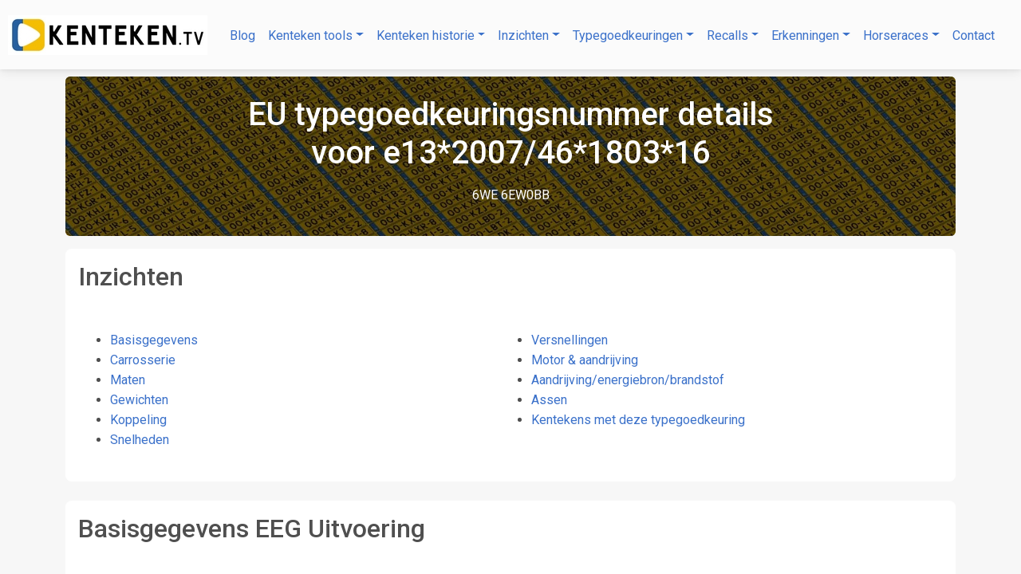

--- FILE ---
content_type: text/html; charset=UTF-8
request_url: https://kenteken.tv/etgnummer-variant-uitvoering-details.php?tgknummer=e13*07/46*1803*16&variant=6WE&uitvoering=6EW0BB
body_size: 9433
content:

<!DOCTYPE html>
<html lang="nl" prefix="og: http://ogp.me/ns#">
  <head>
	<meta content="text/html; charset=utf-8" http-equiv="Content-Type" />
    <meta charset="utf-8">
    <meta name="viewport" content="width=device-width, initial-scale=1, shrink-to-fit=no">
	<meta http-equiv="X-UA-Compatible" content="IE=edge">
	<title>Kenteken.TV - Europese typegoedkeuringsnummer details e13*2007/46*1803*16</title>
	<meta name="description" content="Kenteken.TV - Europese typegoedkeuring details">
	<meta name="keywords" content="rdw, typegoedkeuring, type approval, wvta, eu-wvta, open data,e13*2007/46*1803*16,6WE,6EW0BB">	
	<meta name="twitter:card" content="summary" />
	<meta name="twitter:site" content="@kentekentv" />
	<meta name="twitter:domain" content="kenteken.tv" />
	<meta name="twitter:creator" content="@jasperverweij" />
	<meta name="twitter:image" content="https://www.kenteken.tv/img/kentekentv_150x150.jpg" />
	<meta property="og:url" content="https://www.kenteken.tv/etgnummer-details.php?tgknummer=e13%2A2007%2F46%2A1803%2A16&variant=6WE&uitvoering=6EW0BB" />
	<meta property="og:title" content="Kenteken.TV - Europese typegoedkeuringsnummer details e13*2007/46*1803*16" />
	<meta property="og:description" content="Variant: 6WE Uitvoering: 6EW0BB" />
	<meta property="og:image" content="https://www.kenteken.tv/img/kentekentv_150x150.jpg" />
	<meta property="og:site_name" content="kenteken.tv" />   
	<link rel="canonical" href="https://www.kenteken.tv/etgnummer-details.php?tgknummer=e13%2A2007%2F46%2A1803%2A16&variant=6WE&uitvoering=6EW0BB" />
	
		<meta name="author" content="Jasper Verweij">
	<meta name="format-detection" content="telephone=no">
	<meta itemprop="inLanguage" content="nl">	
	<meta property="og:locale" content="nl_NL">	
	<meta name="msapplication-TileColor" content="#FFFFFF">
	<meta name="msapplication-TileImage" content="/ms-icon-144x144.png">
	<meta name="theme-color" content="#222">
	<meta name="mobile-web-app-capable" content="yes">
	<link rel="shortcut icon" type="image/x-icon" href="favicon.ico">
	<link rel="apple-touch-icon" sizes="57x57" href="apple-icon-57x57.png">
	<link rel="apple-touch-icon" sizes="60x60" href="apple-icon-60x60.png">
	<link rel="apple-touch-icon" sizes="72x72" href="apple-icon-72x72.png">
	<link rel="apple-touch-icon" sizes="76x76" href="apple-icon-76x76.png">
	<link rel="apple-touch-icon" sizes="114x114" href="apple-icon-114x114.png">
	<link rel="apple-touch-icon" sizes="120x120" href="apple-icon-120x120.png">
	<link rel="apple-touch-icon" sizes="144x144" href="apple-icon-144x144.png">
	<link rel="apple-touch-icon" sizes="152x152" href="apple-icon-152x152.png">
	<link rel="apple-touch-icon" sizes="180x180" href="apple-icon-180x180.png">
	<link rel="icon" type="image/png" sizes="192x192" href="android-icon-192x192.png">
	<link rel="icon" type="image/png" sizes="512x512" href="android-icon-512x512.png">	
	<link rel="icon" type="image/png" sizes="32x32" href="favicon-32x32.png">
	<link rel="icon" type="image/png" sizes="96x96" href="favicon-96x96.png">
	<link rel="icon" type="image/png" sizes="16x16" href="favicon-16x16.png">
	<link rel="manifest" href="/manifest.json">

	<!--<link rel="preconnect" href="//cdnjs.cloudflare.com"/>-->
	<link rel="preconnect" href="//cdn.jsdelivr.net"/>	
	<link rel="preconnect" href="//fonts.googleapis.com"/>
	<link rel="preconnect" href="//www.googletagmanager.com"/>
	<!--<link rel="preconnect" href="//pagead2.googlesyndication.com"/>-->

    <!-- Le HTML5 shim, for IE6-8 support of HTML elements -->
    <!--[if lt IE 9]>
      <script src="https://cdn.jsdelivr.net/npm/html5shiv@3.7.3/dist/html5shiv.min.js"></script>
    <![endif]-->

<!-- Font Awesome -->
<link href="https://cdn.jsdelivr.net/npm/@fortawesome/fontawesome-free@6.6.0/css/all.min.css" rel="stylesheet" />
<!-- Google Fonts -->
<link href="https://fonts.googleapis.com/css?family=Roboto:300,400,500,700&display=swap" rel="stylesheet" />
<!-- Bootstrap v5 -->
<link href="https://cdn.jsdelivr.net/npm/bootstrap@5.3.8/dist/css/bootstrap.min.css" rel="stylesheet" />
<!-- MDB -->
<link href="https://cdn.jsdelivr.net/npm/mdb-ui-kit@9.2.0/css/mdb.min.css" rel="stylesheet" />

<link rel="preload" href="assets/fonts/Kenteken.woff" as="font" type="font/woff" crossorigin="anonymous" fetchpriority="high" />

<script async src="https://pagead2.googlesyndication.com/pagead/js/adsbygoogle.js?client=ca-pub-3264921999817223" crossorigin="anonymous"></script>

<!--	<link href="//kenteken.tv/assets/css/cookie-bar.css" rel="stylesheet" />-->
	
    <script type="application/ld+json">
    {
      "@context": "https://schema.org",
      "@type": "Organization",
	  "name": "Kenteken.TV",
      "url": "https://www.kenteken.tv",
      "logo": "https://www.kenteken.tv/android-icon-192x192.png",
      "sameAs" : [ "https://www.facebook.com/Kentekentv",
            "https://twitter.com/KentekenTV"]	  
    }
    </script>	

	
	
	<link rel="stylesheet" href="style.css" type="text/css" charset="utf-8"/>
	<link rel="stylesheet" href="kentekenplaat.css" type="text/css" charset="utf-8"/>	
	 <link rel="preload" href="kentekenwall-jumbotron.jpg" as="image" fetchpriority="high" />
	
    <style>
  
@media (min-width: 768px) {
	      .splitcolumns {
        column-count: 2;
        column-gap:20px;
      }
}
      
    </style>	
</head>

<body>
    
    <nav data-mdb-navbar-init class="navbar navbar-expand-lg navbar-light bg-light fixed-top" role="navigation">
	  <!-- Container wrapper -->
	  <div class="container-fluid">	
			<a class="navbar-brand mt-2 mt-lg-0" href="index.php"><img src="ktv-video-logo-header.jpg" alt="Kenteken.TV logo" height="10" loading="lazy"></a>
			<button data-mdb-collapse-init class="navbar-toggler px-0" type="button" data-mdb-target="#navbarNav" aria-controls="navbarNav" aria-expanded="false" aria-label="Toggle navigation">
				<i class="fas fa-bars text-primary"></i>
			</button>
			<div class="collapse navbar-collapse" id="navbarNav">
            <ul class="navbar-nav me-auto mb-2 mb-lg-0">
              <li class="nav-item"> <a class="nav-link text-primary" href="//blog.kenteken.tv">Blog</a></li>	
							                      <li class="nav-item dropdown">
              			<a data-mdb-dropdown-init class="nav-link dropdown-toggle text-primary" href="index.php" role="button" aria-expanded="false">Kenteken tools</a>
             			 <ul class="dropdown-menu">
							<li><a class="dropdown-item text-primary" href="laatstekenteken.php">Laatst uitgegeven kenteken</a></li>
							<li><a class="dropdown-item text-primary" href="kentekenvoorspeller.php">Kenteken voorspeller</a></li>
							<li><a class="dropdown-item text-primary" href="kentekenmaker.php">Kentekenplaat maken</a></li>
							<li><a class="dropdown-item text-primary" href="kentekenmaker3D.php">3D Kentekenplaat maken</a></li>
							<li><a class="dropdown-item text-primary" href="kentekeninfo.php">KentekenInformatie</a></li>
							<li><a class="dropdown-item text-primary" href="kentekenpart-zoek.php">KentekenPart zoekmachine</a></li>
							<li><a class="dropdown-item text-primary" href="kentekenwall.php">KentekenWall</a></li>
							<li><a class="dropdown-item text-primary" href="kentekenwall3d.php">3D KentekenWall</a></li>
							<li><a class="dropdown-item text-primary" href="kentekenklok.php">KentekenKlok</a></li>
							<li><a class="dropdown-item text-primary" href="kentekenprompt.php">KentekenPrompt</a></li>
							<li><a class="dropdown-item text-primary" href="kentekenverrijker.php">KentekenVerrijker</a></li>
							<li><a class="dropdown-item text-primary" href="kentekenburen.php">KentekenBuren</a></li>
							<li><a class="dropdown-item text-primary" href="kentekenbattle.php">KentekenBattle</a></li>
							<li><a class="dropdown-item text-primary" href="kentekensurprise.php">KentekenSurprise</a></li>
							<li><a class="dropdown-item text-primary" href="kentekencritair.php">Kenteken Crit'air simulatie</a></li>
							<li><a class="dropdown-item text-primary" href="kentekenmuziek.php">KentekenMuziek</a></li>
													</ul>
					</li>
						                        <li class="nav-item dropdown">
              			<a data-mdb-dropdown-init class="nav-link dropdown-toggle text-primary" href="index.php" role="button" aria-expanded="false">Kenteken historie</a>
             			 <ul class="dropdown-menu">
							<li><a class="dropdown-item text-primary" href="kentekenhistorie-tijdlijn.php">Kentekenhistorie tijdlijn</a></li>
							<li><a class="dropdown-item text-primary" href="kentekenreeks-historie.php">Kentekenreeks historie</a></li>
							<li><a class="dropdown-item text-primary" href="kentekentijdlijn.php">Eigen kentekentijdlijn maken</a></li>
							<li><a class="dropdown-item text-primary" href="rdw-sidecodes-aantallen.php">Sidecodes aantallen per voertuigsoort</a></li>
							<li><a class="dropdown-item text-primary" href="kentekenverjaardag.php">KentekenVerjaardag</a></li>
													</ul>
					</li>
						                        <li class="nav-item dropdown">
              			<a data-mdb-dropdown-init class="nav-link dropdown-toggle text-primary" href="index.php" role="button" aria-expanded="false">Inzichten</a>
             			 <ul class="dropdown-menu">
							<li><a class="dropdown-item text-primary" href="hoeveelzijnernog.php">Hoeveel zijn er nog?</a></li>
							<li><a class="dropdown-item text-primary" href="hoeveelzijnerweg.php">Hoeveel zijn er weg?</a></li>
							<li><a class="dropdown-item text-primary" href="viz-sankey.php">Sankey kentekenregistraties</a></li>
							<li><a class="dropdown-item text-primary" href="viz-300kwplus-club.php">300kW+ club</a></li>
							<li><a class="dropdown-item text-primary" href="viz-nieuweoldtimers.php">Nieuwe oldtimers</a></li>
							<li><a class="dropdown-item text-primary" href="viz-treemap-wagenpark.php">Treemap NL wagenpark</a></li>
							<li><a class="dropdown-item text-primary" href="rdw-tellerstandmonitor.php">RDW Tellerstandmonitor</a></li>
							<li><a class="dropdown-item text-primary" href="rdw-kleurenwaaier.php">RDW Kleurenwaaier</a></li>
							<li><a class="dropdown-item text-primary" href="rdw-energielabels.php">RDW Energielabels</a></li>
							<li><a class="dropdown-item text-primary" href="rdw-pistonheads.php">Aantal cilinders</a></li>
							<li><a class="dropdown-item text-primary" href="rdw-APKgebrekenlijst.php">RDW APK Gebrekenlijst</a></li>
							<li><a class="dropdown-item text-primary" href="apk-gebrekmonitor.php">APK Gebrekmonitor</a></li>
							<li><a class="dropdown-item text-primary" href="rdw-toegevoegdeobjecten.php">RDW Toegevoegde objecten</a></li>
							<li><a class="dropdown-item text-primary" href="rvo-sepp-monitor.php">RVO SEPP monitor</a></li>
							<li><a class="dropdown-item text-primary" href="voertuig-herkomst.php">Voertuig herkomst</a></li>
							<li><a class="dropdown-item text-primary" href="rdw-opendata-check.php">RDW Open data status</a></li>
													</ul>
					</li>
						                        <li class="nav-item dropdown">
              			<a data-mdb-dropdown-init class="nav-link dropdown-toggle text-primary" href="index.php" role="button" aria-expanded="false">Typegoedkeuringen</a>
             			 <ul class="dropdown-menu">
							<li><a class="dropdown-item text-primary" href="viz-m1-wvtatracker.php">Nieuwste M1 typegoedkeuringen</a></li>
							<li><a class="dropdown-item text-primary" href="viz-m2m3-wvtatracker.php">Nieuwste M2 & M3 typegoedkeuringen</a></li>
							<li><a class="dropdown-item text-primary" href="viz-n1-wvtatracker.php">Nieuwste N1 typegoedkeuringen</a></li>
							<li><a class="dropdown-item text-primary" href="viz-n2-wvtatracker.php">Nieuwste N2 typegoedkeuringen</a></li>
							<li><a class="dropdown-item text-primary" href="viz-n3-wvtatracker.php">Nieuwste N3 typegoedkeuringen</a></li>
							<li><a class="dropdown-item text-primary" href="viz-l1-wvtatracker.php">Nieuwste L1 typegoedkeuringen</a></li>
							<li><a class="dropdown-item text-primary" href="viz-l2-wvtatracker.php">Nieuwste L2 typegoedkeuringen</a></li>
							<li><a class="dropdown-item text-primary" href="viz-l3-wvtatracker.php">Nieuwste L3 typegoedkeuringen</a></li>
							<li><a class="dropdown-item text-primary" href="viz-l4-wvtatracker.php">Nieuwste L4 typegoedkeuringen</a></li>
							<li><a class="dropdown-item text-primary" href="viz-l5-wvtatracker.php">Nieuwste L5 typegoedkeuringen</a></li>
							<li><a class="dropdown-item text-primary" href="viz-l6-wvtatracker.php">Nieuwste L6 typegoedkeuringen</a></li>
							<li><a class="dropdown-item text-primary" href="viz-l7-wvtatracker.php">Nieuwste L7 typegoedkeuringen</a></li>
							<li><a class="dropdown-item text-primary" href="etg-etgnummer-zoeken.php">Zoeken op ETGnummer</a></li>
							<li><a class="dropdown-item text-primary" href="etgnummer-details.php">Opvragen ETGnummer details</a></li>
							<li><a class="dropdown-item text-primary" href="etgnummer-variant-uitvoering-details.php">Zoeken op ETG Variant / Uitvoering</a></li>
							<li><a class="dropdown-item text-primary" href="etg-motorcode-zoeken.php">Zoeken op motorcode</a></li>
							<li><a class="dropdown-item text-primary" href="kentekenmaten.php">Zoeken op kenteken</a></li>
													</ul>
					</li>
						                        <li class="nav-item dropdown">
              			<a data-mdb-dropdown-init class="nav-link dropdown-toggle text-primary" href="index.php" role="button" aria-expanded="false">Recalls</a>
             			 <ul class="dropdown-menu">
							<li><a class="dropdown-item text-primary" href="rdw-terugroepregister.php">RDW Terugroepregister</a></li>
							<li><a class="dropdown-item text-primary" href="rdw-terugroepregister-merkmodel.php">Recalls op merk</a></li>
							<li><a class="dropdown-item text-primary" href="takatarecalls.php">Takata recalls monitor</a></li>
													</ul>
					</li>
						                        <li class="nav-item dropdown">
              			<a data-mdb-dropdown-init class="nav-link dropdown-toggle text-primary" href="index.php" role="button" aria-expanded="false">Erkenningen</a>
             			 <ul class="dropdown-menu">
							<li><a class="dropdown-item text-primary" href="rdw-erkenningen-counter.php">RDW Erkenningen teller</a></li>
							<li><a class="dropdown-item text-primary" href="rdw-erkenningen-monitor.php">RDW Erkenningen monitor</a></li>
							<li><a class="dropdown-item text-primary" href="rdw-erkenninghouder-zoeken.php">Erkenninghouder zoeken op plaats</a></li>
							<li><a class="dropdown-item text-primary" href="rdw-erkenninghouder-naam-zoeken.php">Erkenninghouder zoeken op naam</a></li>
													</ul>
					</li>
						                        <li class="nav-item dropdown">
              			<a data-mdb-dropdown-init class="nav-link dropdown-toggle text-primary" href="index.php" role="button" aria-expanded="false">Horseraces</a>
             			 <ul class="dropdown-menu">
							<li><a class="dropdown-item text-primary" href="viz-horserace-nieuwverkoop.php">Nieuwverkoop auto 1991-2025</a></li>
							<li><a class="dropdown-item text-primary" href="viz-horserace-nieuwverkoop-mf.php">Nieuwverkoop motorfietsen 2008-2025</a></li>
							<li><a class="dropdown-item text-primary" href="viz-horserace-f1-drivers-2021.php">Formula1 drivers ranking 2021</a></li>
							<li><a class="dropdown-item text-primary" href="viz-horserace-eredivisie-2016_2017.php">Eredivisie 2016-2017</a></li>
							<li><a class="dropdown-item text-primary" href="viz-horserace-eredivisie-2015_2016.php">Eredivisie 2015-2016</a></li>
							<li><a class="dropdown-item text-primary" href="viz-horserace-radio2-top2000.php">NPO Radio 2 Top 2000 2025</a></li>
													</ul>
					</li>
						  <li class="nav-item"> <a class="nav-link text-primary" href="contact.php">Contact</a></li>	
							            
            </ul>	
          </div><!--/.nav-collapse -->
         
        </div>
    </nav>
     
    
<main class="container" role="main">

<div class="p-5 text-center bg-image jumbotron subhead rounded-4" id="overview">
	<div class="mask" style="background-color: rgba(0, 0, 0, 0.6);">
		  <div class="d-flex justify-content-center align-items-center h-100">
			<div class="text-white">
				<h1 class="mb-3 ms-1 me-1">EU typegoedkeuringsnummer details<br/>voor e13*2007/46*1803*16</h1>
				<p class="mb-3 ms-1 me-1">6WE 6EW0BB</p>
			</div>
		</div>
	</div>	
</div> 

<!-- <div class="row">
        <div class="col-md-12"><div class="alert alert-warning" role="alert">Helaas is er geen actuele informatie over terugroepregister beschikbaar. De laatste update komt van begin oktober 2018. Eind januari 2019/begin februari 2019 verwacht RDW het probleem opgelost te hebben.</div>
</div>	-->	


    <section class="mb-4">
      <div class="card shadow-0">
        <div class="card-header border-0 p-3">
          	<h2>Inzichten</h2>
        </div>	  
        <div class="card-body">
	<div class="row">

<div class="col-md-12">
<ul class="splitcolumns">
<li><a href="#basis">Basisgegevens</a></li>
<li><a href="#carrosserie">Carrosserie</a></li>	
<li><a href="#maten">Maten</a></li><li><a href="#gewichten">Gewichten</a></li><li><a href="#koppeling">Koppeling</a></li><li><a href="#snelheden">Snelheden</a></li><li><a href="#versnellingen">Versnellingen</a></li><li><a href="#motoraandrijving">Motor & aandrijving</a></li><li><a href="#energiebron">Aandrijving/energiebron/brandstof</a></li><li><a href="#assen">Assen</a></li><li><a href="#similar">Kentekens met deze typegoedkeuring</a></li>
</ul>
</div>
</div>
	  </div>	
	  </div>		  
</section>	
    <section class="mb-4" id="basis">
      <div class="card shadow-0">
        <div class="card-header border-0 p-3">
          	<h2>Basisgegevens EEG Uitvoering</h2>
        </div>	  
        <div class="card-body">
<div class="row">
        <div class="col-md-12">
       <dl class="row">
          <dt class="col-sm-3"><strong>Europese typegoedkeurings&shy;nummer:</strong></dt>
            <dd class="col-sm-9"><a href="etgnummer-details.php?tgknummer=e13%2A2007%2F46%2A1803%2A16">e13*2007/46*1803*16</a></dd>
        </dl>
       <dl class="row">
          <dt class="col-sm-3"><strong>Variant:</strong></dt>
            <dd class="col-sm-9">6WE</dd>
        </dl>
       <dl class="row">
          <dt class="col-sm-3"><strong>Uitvoering:</strong></dt>
            <dd class="col-sm-9">6EW0BB</dd>
        </dl>		
       <dl class="row">
          <dt class="col-sm-3"><strong>Volgnummer revisie:</strong></dt>
            <dd class="col-sm-9"></dd>
        </dl>
       <dl class="row">
          <dt class="col-sm-3"><strong>ECE Voertuig&shy;categorie:</strong></dt>
            <dd class="col-sm-9">M1 - Personenauto (&lt;=8 zitplaatsen)</dd>
        </dl>	
				
       <dl class="row">
          <dt class="col-sm-3"><strong>RDW merk(codes):</strong></dt>
            <dd class="col-sm-9">Mazda (MAZP)</dd>
        </dl>			
       <dl class="row">
          <dt class="col-sm-3"><strong>Handels&shy;benamingen:</strong></dt>
            <dd class="col-sm-9">MAZDA CX-5</dd>
        </dl>			
       <dl class="row">
          <dt class="col-sm-3"><strong>Begindatum revisie uitvoering:</strong></dt>
            <dd class="col-sm-9">2022-09-07</dd>
        </dl>			
       <dl class="row">
          <dt class="col-sm-3"><strong>Aantal wielen:</strong></dt>
            <dd class="col-sm-9">4</dd>
        </dl>		
       <dl class="row">
          <dt class="col-sm-3"><strong>Links/rechtsrijdend:</strong></dt>
            <dd class="col-sm-9">Beide kanten</dd>
        </dl>					
		

        </div>		
		</div>
	  </div>	
	  </div>		  
</section>	
	
      <section class="mb-4" id="carrosserie">
        <div class="row gx-xl-5">
          <div class="col-lg-6 mb-xl-5 mb-4">	
      <div class="card shadow-0">
        <div class="card-header border-0 p-3">
          	<h2>Carrosserie</h2>
        </div>	  
        <div class="card-body">
<div class="row">
        <div class="col-md-12">
				<table class="table table-striped table-sm">
				  <thead class="table-primary">
					<tr>
					  <th scope="col">Item</th>
					  <th scope="col">Waarde</th>
					</tr>
				  </thead>
				  <tbody>					
					<tr>		
						<th scope="row">Type carrosserie<br />(enkel bij voertuig&shy;categorie M, N of O)</th>
						<td>Stationwagon (AC)</td>
					</tr>		
					<tr>		
						<th scope="row">Code carrosserie<br />(enkel bij voertuig&shy;categorie N of O)</th>
						<td></td>
					</tr>		
					<tr>		
						<th scope="row">Code voertuigklasse<br />(enkel bij voertuig&shy;categorie M2 of M3)</th>
						<td></td>
					</tr>						
					  </tbody>
				</table>
        </div>		
		</div>
	  </div>	
	  </div>		  
	  </div>	
	  </div>
</section>		

	
    <section class="mb-4">
        <div class="col-md-12 text-center">	
<p class="card-text text-center" style="font-size: 0.675rem"><small>ADVERTENTIE</small></p>	
<!-- <script async src="//pagead2.googlesyndication.com/pagead/js/adsbygoogle.js"></script>-->
<!-- Responsive ads -->
<ins class="adsbygoogle"
     style="display:block"
     data-ad-client="ca-pub-3264921999817223"
     data-ad-slot="6529651639"
     data-ad-format="auto"
     data-full-width-responsive="true"></ins>
<script>
     (adsbygoogle = window.adsbygoogle || []).push({});
</script>
        </div>		
</section>
	

	
      <section class="mb-4">
        <div class="row gx-xl-5">
          <div class="col-lg-6 mb-xl-5 mb-4" id="maten">
            <div class="card shadow-0 h-100">
        <div class="card-header border-0 p-3">
           <h2>Maten</h2>	
        </div>
              <div class="card-body">
                <div class="d-flex justify-content-around">
	<table class="table table-striped table-sm">
				  <thead class="table-primary">
					<tr>
					  <th scope="col">Item</th>
					  <th scope="col">Ondergrens</th>
					  <th scope="col">Bovengrens</th>
					</tr>
				  </thead>
				  <tbody>
					<tr>
					  <th scope="row">Wielbasis (cm)</th>
					  <td>2.700</td>
					  <td>2.700</td>
					</tr>
					<tr>
					  <th scope="row">Lengte (cm)</th>
					  <td>4.575</td>
					  <td>4.575</td>
					</tr>	
					<tr>
					  <th scope="row">Breedte (cm)</th>
					  <td>1.845</td>
					  <td>1.845</td>
					</tr>	
					<tr>
					  <th scope="row">Hoogte (cm)</th>
					  <td>1.680</td>
					  <td>1.680</td>
					</tr>
					<tr>
					  <th scope="row">Aantal deuren</th>
					  <td>4</td>
					  <td>4</td>
					</tr>
					<tr>
					  <th scope="row">Aantal zitplaatsen</th>
					  <td>5</td>
					  <td>5</td>
					</tr>	
					<tr>
					  <th scope="row">Aantal passagiers</th>
					  <td></td>
					  <td></td>
					</tr>
					<tr>
					  <th scope="row">Aantal zitplaatsen stilstaand</th>
					  <td>5</td>
					  <td>5</td>
					</tr>						
					<tr>
					  <th scope="row">Aantal zitplaatsen passagiers</th>
					  <td></td>
					  <td></td>
					</tr>
					<tr>
					  <th scope="row">Aantal rolstoelplaatsen</th>
					  <td></td>
					  <td></td>
					</tr>				
				  </tbody>
				</table>
			</div>
            </div>
          </div>
          </div>
          <div class="col-lg-6 mb-xl-5 mb-4" id="gewichten">
            <div class="card shadow-0 h-100">
              <div class="card-header border-0 p-3">
					<h2>Gewichten</h2>	
              </div>
              <div class="card-body">
                <div class="d-flex justify-content-around">
				<table class="table table-striped table-sm">
				  <thead class="table-primary">
					<tr>
					  <th scope="col">Item</th>
					  <th scope="col">Ondergrens</th>
					  <th scope="col">Bovengrens</th>
					</tr>
				  </thead>
				  <tbody>					
					<tr>
					  <th scope="row">Massa ledig (kg)</th>
					  <td></td>
					  <td></td>
					</tr>
					<tr>
					  <th scope="row">Massa rijklaar (kg)</th>
					  <td>1.576</td>
					  <td>1.576</td>
					</tr>
					<tr>
					  <th scope="row">Max massa (kg)</th>
					  <td>2.020</td>
					  <td>2.020</td>
					</tr>	
					<tr>
					  <th scope="row">Minimum massa voltooid (kg)</th>
					  <td></td>
					  <td></td>
					</tr>					
					<tr>
					  <th scope="row">Maximum verticale belast op koppeling (kg)</th>
					  <td></td>
					  <td></td>
					</tr>											
				  </tbody>
				</table>	
              </div>
            </div>
          </div>
        </div>
        </div>		
      </section>
		


      <section class="mb-4">
        <div class="row gx-xl-5">
			
          <div class="col-lg-6 mb-xl-5 mb-4" id="koppeling">
            <div class="card shadow-0 h-100">
        <div class="card-header border-0 p-3">
           	<h2>Koppeling</h2>		
        </div>
              <div class="card-body">
                <div class="d-flex justify-content-around">
				<table class="table table-striped table-sm">
				  <thead class="table-primary">
					<tr>
					  <th scope="col">Item</th>
					  <th scope="col">Ondergrens</th>
					  <th scope="col">Bovengrens</th>
					</tr>
				  </thead>
				  <tbody>					
					<tr>
					  <th scope="row">Maximum massa autonoom (kg)</th>
					  <td></td>
					  <td></td>
					</tr>
					<tr>
					  <th scope="row">Maximum massa geremd (kg)</th>
					  <td></td>
					  <td></td>
					</tr>
					<tr>
					  <th scope="row">Maximum massa ongeremd (kg)</th>
					  <td>740</td>
					  <td>740</td>
					</tr>	
					<tr>
					  <th scope="row">Maximum massa middenas (kg)</th>
					  <td>1.800</td>
					  <td>1.800</td>
					</tr>					
					<tr>
					  <th scope="row">Maximum massa oplegger (kg)</th>
					  <td></td>
					  <td></td>
					</tr>	
					<tr>
					  <th scope="row">Maximum massa samenstel (kg)</th>
					  <td>3.820</td>
					  <td>3.820</td>
					</tr>						
				  </tbody>
				</table>
			</div>
            </div>
          </div>
          </div>
		
			  
          <div class="col-lg-6 mb-xl-5 mb-4" id="snelheden">
            <div class="card shadow-0 h-100">
              <div class="card-header border-0 p-3">
					<h2>Snelheden</h2>		
              </div>
              <div class="card-body">
                <div class="d-flex justify-content-around">
				<table class="table table-striped table-sm">
				  <thead class="table-primary">
					<tr>
					  <th scope="col">Item</th>
					  <th scope="col">Ondergrens</th>
					  <th scope="col">Bovengrens</th>
					</tr>
				  </thead>
				  <tbody>					
					<tr>
					  <th scope="row">Maximum constructie&shy;snelheid (km/u)</th>
					  <td></td>
					  <td></td>
					</tr>
					<tr>
					  <th scope="row">Maximum ondersteunde snelheid (km/u)</th>
					  <td></td>
					  <td></td>
					</tr>									
				  </tbody>
				</table>	
              </div>
            </div>
          </div>
        </div>
			
        </div>		
      </section>


	
    <section class="mb-4">
        <div class="col-md-12 text-center">	
<p class="card-text text-center" style="font-size: 0.675rem"><small>ADVERTENTIE</small></p>	
<!-- <script async src="//pagead2.googlesyndication.com/pagead/js/adsbygoogle.js"></script>-->
<!-- Responsive ads -->
<ins class="adsbygoogle"
     style="display:block"
     data-ad-client="ca-pub-3264921999817223"
     data-ad-slot="6529651639"
     data-ad-format="auto"
     data-full-width-responsive="true"></ins>
<script>
     (adsbygoogle = window.adsbygoogle || []).push({});
</script>
        </div>		
</section>
	
      <section class="mb-4">
        <div class="row gx-xl-5">
			
          <div class="col-lg-6 mb-xl-5 mb-4" id="koppeling">
            <div class="card shadow-0 h-100">
        <div class="card-header border-0 p-3">
           	<h2>Koppeling</h2>		
        </div>
              <div class="card-body">
                <div class="d-flex justify-content-around">
				<table class="table table-striped table-sm">
				  <thead class="table-primary">
					<tr>
					  <th scope="col">Item</th>
					  <th scope="col">Waarde</th>
					</tr>
				  </thead>
				  <tbody>					
					<tr>		
						<th scope="row">Type versnellingsbak</th>
						<td>Handgeschakeld (M)</td>
					</tr>
					<tr>		
						<th scope="row">Aantal versnellingen ondergrens</th>
						<td>6</td>
					</tr>
					<tr>		
						<th scope="row">Aantal versnellingen bovengrens</th>
						<td>6</td>
					</tr>					
					  </tbody>
				</table>
			</div>
            </div>
          </div>
          </div>
		
		  
          <div class="col-lg-6 mb-xl-5 mb-4" id="motoraandrijving">
            <div class="card shadow-0 h-100">
              <div class="card-header border-0 p-3">
					<h2>Motor/Aandrijving uitvoering</h2> 		
              </div>
              <div class="card-body">
                <div class="d-flex justify-content-around">
				<table class="table table-striped table-sm">
				  <thead class="table-primary">
					<tr>
					  <th scope="col">Item</th>
					  <th scope="col">1</th> 					 					</tr>
				  </thead>
				  <tbody>
					<tr>
					  <th scope="row">Motorcode</th>
					  <td><a href="etg-motorcode-zoeken.php?motorcode=PE">PE</a></td> 					 <td />					</tr>			  
					<tr>
					  <th scope="row">Typegoedkeurings&shy;nummer motor</th>
					 <td />					 <td />					</tr>	
					<tr>
					  <th scope="row">Werkingsbeginsel verbrandingsmotor</th>
					  <td>Elektrische ontsteking, viertakt</td> 					 <td />					</tr>
					<tr>
					  <th scope="row">Cilinderinhoud (cc)</th>
					  <td>1.998</td> 					 <td />					</tr>
					<tr>
					  <th scope="row">Cilinderopstelling</th>
					 <td />					 <td />					</tr>	
					<tr>
					  <th scope="row">Brandstoftype</th>
					  <td>Monofuel (M)</td> 					 <td />					</tr>	
					<tr>
					  <th scope="row">Hybride-elektrisch voertuig?</th>
					  <td>Nee</td> 					 <td />					</tr>	
					<tr>
					  <th scope="row">Extern oplaadbaar?</th>
					  <td>Nee</td> 					 <td />					</tr>	
					<tr>
					  <th scope="row">Enkel elektrisch?</th>
					  <td>Nee</td> 					 <td />					</tr>	
					<tr>
					  <th scope="row">Elektromotor af-fabriek?</th>
					  <td>Nee</td> 					 <td />					</tr>					
				  </tbody>
				</table>	
              </div>
            </div>
          </div>
        </div>
			
        </div>		
      </section>


    <section class="mb-4" id="energiebron">
      <div class="card shadow-0">
        <div class="card-header border-0 p-3">
          	<h2>Aandrijving/energiebron/brandstof uitvoering</h2>		
        </div>	  
        <div class="card-body">		
<div class="row mb-2">
    <div class="col-md-12">		
		<p>Per aandrijving, 1 of meer energiebronnen zijn mogelijk. Kolomwaarde 1_2 betekent bijvoorbeeld energiebron 2 bij aandrijving 1. Er worden maximaal 6 aandrijving/energiebron combinaties getoond.</p> 		
    </div>		
</div>		
<div class="row">
        <div class="col-md-12 bg-white border rounded-5">
			<ul class="nav nav-tabs nav-fill mb-3" id="myTab" role="tablist">
			  <li class="nav-item" role="presentation">
				<button data-mdb-tab-init class="nav-link active" id="basisenergiebron-tab" href="#basisenergiebron" role="tab" aria-controls="basisenergiebron"
				  aria-selected="true"><i class="fas fa-info-circle fa-fw me-2"></i>Basis</button>
			  </li>
			  <li class="nav-item" role="presentation">
				<button data-mdb-tab-init class="nav-link" id="geluid-tab" href="#geluid" role="tab" aria-controls="geluid"
				  aria-selected="false"><i class="fas fa-volume-high fa-fw me-2"></i>Geluidsniveau</button>
			  </li>
			  <li class="nav-item" role="presentation">
				<button data-mdb-tab-init class="nav-link" id="uitstootwltp-tab" href="#uitstootwltp" role="tab" aria-controls="uitstootwltp"
				  aria-selected="false"><i class="fas fa-atom fa-fw me-2"></i>Uitstootgegevens WLTP</button>
			  </li>
			  <li class="nav-item" role="presentation">
				<button data-mdb-tab-init class="nav-link" id="uitstootnedc-tab" href="#uitstootnedc" role="tab" aria-controls="uitstootnedc"
				  aria-selected="false"><i class="fas fa-atom fa-fw me-2"></i>Uitstootgegevens NEDC</button>
			  </li>
			  <li class="nav-item" role="presentation">
				<button data-mdb-tab-init class="nav-link" id="verbruikwltp-tab" href="#verbruikwltp" role="tab" aria-controls="verbruikwltp"
				  aria-selected="false"><i class="fas fa-gas-pump fa-fw me-2"></i>Verbruik/actieradius WLTP</button>
			  </li>  
			  <li class="nav-item" role="presentation">
				<button data-mdb-tab-init class="nav-link" id="verbruiknedc-tab" href="#verbruiknedc" role="tab" aria-controls="verbruiknedc"
				  aria-selected="false"><i class="fas fa-gas-pump fa-fw me-2"></i>Verbruik/actieradius NEDC</button>
			  </li>   
			  <li class="nav-item" role="presentation">
				<button data-mdb-tab-init class="nav-link" id="uitstootescetc-tab" href="#uitstootescetc" role="tab" aria-controls="uitstootescetc"
				  aria-selected="false"><i class="fas fa-atom fa-fw me-2"></i>Uitstootgegevens ESC/ETC</button>
			  </li>
			  <li class="nav-item" role="presentation">
				<a data-mdb-tab-init class="nav-link" id="uitstootwhtcwhsc-tab" href="#uitstootwhtcwhsc" role="tab" aria-controls="uitstootwhtcwhsc"
				  aria-selected="false"><i class="fas fa-atom fa-fw me-2"></i>Uitstootgegevens WHTC/WHSC</a>
			  </li>  
			</ul>
<div class="tab-content" id="myTabContent">
	<div class="tab-pane fade show active" id="basisenergiebron" role="tabpanel" aria-labelledby="basisenergiebron-tab">		
        <div class="col-md-9">
		<h3>Energiebron gegevens</h3>	
			<div class="table-responsive">
				<table class="table table-striped table-sm">
				  <thead class="table-primary">
					<tr>
					  <th scope="col">Item</th>
					  <th scope="col">1_1</th> 					 					 					 					 					 					</tr>
				  </thead>
				  <tbody>
					<tr>
					  <th scope="row">Brandstof</th>
					  <td>Benzine</td> 					 					 					 					 					 						 
					</tr>	
					<tr>
					  <th scope="row">Uitlaatemissieniveau</th>
					  <td>EURO 6 AP</td> 					 					 					 					 					 					 
					</tr>	
					<tr>
					  <th scope="row">Regelgeving emissie voertuigen</th>
					  <td>715/2007*2018/1832AP</td> 					 					 					 					 					 					 
					</tr>
					<tr>
					  <th scope="row">Regelgeving emissie motoren</th>
					 <td />					 					 					 					 					 					 
					</tr>	
					<tr>
					  <th scope="row">Maximum Biopercentage Brandstof</th>
					 <td />					 					 					 					 					 					 
					</tr>		
					<tr>
					  <th scope="row">Maximum constructiesnelheid ondergrens</th>
					  <td>201</td> 					 					 					 					 					 					 
					</tr>	
					<tr>
					  <th scope="row">Maximum constructiesnelheid bovengrens</th>
					  <td>201</td> 					 					 					 					 					 					 
					</tr>					
					<tr>
					  <th scope="row">Maximum netto vermogen ondergrens</th>
					  <td>121</td> 					 					 					 					 					 					 
					</tr>	
					<tr>
					  <th scope="row">Maximum netto vermogen bovengrens</th>
					  <td>121</td> 					 					 					 					 					 					 
					</tr>	
					<tr>
					  <th scope="row">Toerental maximum netto vermogen ondergrens</th>
					  <td>6.000</td> 					 					 					 					 					 					 
					</tr>	
					<tr>
					  <th scope="row">Toerental maximum netto vermogen bovengrens</th>
					  <td>6.000</td> 					 					 					 					 					 					 
					</tr>						
					<tr>
					  <th scope="row">Maximum vermogen 30min ondergrens</th>
					 <td />					 					 					 					 					 					 
					</tr>	
					<tr>
					  <th scope="row">Maximum vermogen 30min bovengrens</th>
					 <td />					 					 					 					 					 					 
					</tr>	
				  </tbody>
				</table>
			</div>					
        </div>	
	</div>
	<div class="tab-pane fade" id="geluid" role="tabpanel" aria-labelledby="geluid-tab">   
		<div class="col-md-9">
		<h3>Geluidsniveau</h3>	
				<div class="table-responsive">		
				<table class="table table-striped table-sm">
				  <thead class="table-primary">
					<tr>
					  <th scope="col">Item</th>
					  <th scope="col">1_1</th> 					 					 					 					 					 					</tr>
				  </thead>
				  <tbody>					
					<tr>
					  <th scope="row">Geluidsniveau ondergrens</th>
					  <td>78</td> 					 					 					 					 					 					 
					</tr>	
					<tr>
					  <th scope="row">Geluidsniveau bovengrens</th>
					  <td>78</td> 					 					 					 					 					 					 
					</tr>	
					<tr>
					  <th scope="row">Geluidsniveau rijdend</th>
					  <td>66</td> 					 					 					 					 					 					 
					</tr>	
					<tr>
					  <th scope="row">Toerental geluidsniveau ondergrens</th>
					  <td>3.750</td> 					 					 					 					 					 					 
					</tr>	
					<tr>
					  <th scope="row">Toerental geluidsniveau bovengrens</th>
					  <td>3.750</td> 					 					 					 					 					 					 
					</tr>										
				  </tbody>
				</table>
			</div>	
        </div>	
	</div>	
	<div class="tab-pane fade" id="uitstootwltp" role="tabpanel" aria-labelledby="uitstootwltp-tab">   
		<div class="col-md-9">
		<h3>Uitstootgegevens WLTP</h3>	
				<div class="table-responsive">		
				<table class="table table-striped table-sm">
				  <thead class="table-primary">
					<tr>
					  <th scope="col">Item</th>
					  <th scope="col">1_1</th> 					 					 					 					 					 					</tr>
				  </thead>
				  <tbody>
					<tr>
					  <th scope="row">CO emissie type 1 WLTP</th>
					  <td>239.60</td> 					 					 					 					 					 					 
					</tr>	
					<tr>
					  <th scope="row">NOx emissie type 1 WLTP</th>
					  <td>25.90</td> 					 					 					 					 					 					 
					</tr>	
					<tr>
					  <th scope="row">Emissie deeltjes type 1 WLTP</th>
					  <td>0.16</td> 					 					 					 					 					 					 
					</tr>	
					<tr>
					  <th scope="row">Emissie aantal deeltjes type 1 WLTP</th>
					  <td>1.64</td> 					 					 					 					 					 					 
					</tr>	
					<tr>
					  <th scope="row">CO2 Emissie gecombineerd WLTP ondergrens</th>
					 <td />					 					 					 					 					 					 
					</tr>	
					<tr>
					  <th scope="row">CO2 Emissie gecombineerd WLTP bovengrens</th>
					  <td>153</td> 					 					 					 					 					 					 
					</tr>	
					<tr>
					  <th scope="row">CO2 Emissie gewogen gecombineerd WLTP ondergrens</th>
					 <td />					 					 					 					 					 					 
					</tr>	
					<tr>
					  <th scope="row">CO2 Emissie gewogen gecombineerd WLTP bovengrens</th>
					 <td />					 					 					 					 					 					 
					</tr>	
				  </tbody>
				</table>
			</div>	 
		</div>	
	</div>		
	<div class="tab-pane fade" id="uitstootnedc" role="tabpanel" aria-labelledby="uitstootnedc-tab">   		
		<div class="col-md-9">
		<h3>Uitstootgegevens NEDC</h3>
				<div class="table-responsive">		
				<table class="table table-striped table-sm">
				  <thead class="table-primary">
					<tr>
					  <th scope="col">Item</th>
					  <th scope="col">1_1</th> 					 					 					 					 					 					</tr>
				  </thead>
				  <tbody>						
					<tr>
					  <th scope="row">CO emissie type 1 NEDC</th>
					 <td />					 					 				  
					 				  
					 					 				  
					</tr>	
					<tr>
					  <th scope="row">NOx emissie type 1 NEDC</th>
					 <td />					 					 					 					 					 					 
					</tr>	
					<tr>
					  <th scope="row">HC emissie type 1 NEDC</th>
					 <td />					 					 					 					 					 					 
					</tr>	
					<tr>
					  <th scope="row">HC NOX emissie type 1 NEDC</th>
					 <td />					 					 					 					 					 					 
					</tr>	
					<tr>
					  <th scope="row">CO2 Emissie stad NEDC laag</th>
					  <td>161</td> 					 					 					 					 					 					 
					</tr>	
					<tr>
					  <th scope="row">CO2 Emissie stad NEDC hoog</th>
					  <td>161</td> 					 					 					 					 					 					 
					</tr>	
					<tr>
					  <th scope="row">CO2 Emissie buiten NEDC laag</th>
					  <td>117</td> 					 					 					 					 					 					 
					</tr>	
					<tr>
					  <th scope="row">CO2 Emissie buiten NEDC hoog</th>
					  <td>117</td> 					 					 					 					 					 					 
					</tr>	
					<tr>
					  <th scope="row">CO2 Emissie gecombineerd NEDC laag</th>
					  <td>133</td> 					 					 					 					 					 					 
					</tr>	
					<tr>
					  <th scope="row">CO2 Emissie gecombineerd NEDC hoog</th>
					  <td>133</td> 					 					 					 					 					 					 
					</tr>	
					<tr>
					  <th scope="row">CO2 Emissie gewogen gecombineerd NEDC laag</th>
					 <td />					 					 					 					 					 					 
					</tr>	
					<tr>
					  <th scope="row">CO2 Emissie gewogen gecombineerd NEDC hoog</th>
					 <td />					 					 					 					 					 					 
					</tr>		
					<tr>
					  <th scope="row">Emissie deeltjes type 1 NEDC</th>
					 <td />					 					 					 					 					 					 
					</tr>
					<tr>
					  <th scope="row">Emissie aantal deeltjes type 1 NEDC</th>
					 <td />					 					 					 					 					 					 
					</tr>					
				  </tbody>
				</table>
			</div>	
        </div>	
    </div>
	<div class="tab-pane fade" id="verbruikwltp" role="tabpanel" aria-labelledby="verbruikwltp-tab">   
        <div class="col-md-9">
		<h3>Verbruik/actieradius WLTP</h3>	
				<div class="table-responsive">		
				<table class="table table-striped table-sm">
				  <thead class="table-primary">
					<tr>
					  <th scope="col">Item</th>
					  <th scope="col">1_1</th> 					 					 					 					 					 					</tr>
				  </thead>
				  <tbody>				
					<tr>
					  <th scope="row">Brandstofverbruik gecombineerd ondergrens</th>
					 <td />					 					 					 					 					 					 
					</tr>
					<tr>
					  <th scope="row">Brandstofverbruik gecombineerd bovengrens</th>
					  <td>6.800</td> 					 					 					 					 					 					 
					</tr>					
					<tr>
					  <th scope="row">Brandstofverbruik gewogen gecombineerd ondergrens</th>
					 <td />					 					 					 					 					 					 
					</tr>
					<tr>
					  <th scope="row">Brandstofverbruik gewogen gecombineerd bovengrens</th>
					 <td />					 					 					 					 					 					 
					</tr>	
					<tr>
					  <th scope="row">Verbruik volledig elektrisch ondergrens</th>
					 <td />					 					 					 					 					 					 
					</tr>
					<tr>
					  <th scope="row">Verbruik volledig elektrisch ondergrens</th>
					 <td />					 					 					 					 					 					 
					</tr>	
					<tr>
					  <th scope="row">Actieradius volledig elektrisch ondergrens</th>
					 <td />					 					 					 					 					 					 
					</tr>
					<tr>
					  <th scope="row">Actieradius volledig elektrisch bovengrens</th>
					 <td />					 					 					 					 					 					 
					</tr>					
					<tr>
					  <th scope="row">Verbruik extern oplaadbaar ondergrens</th>
					 <td />					 					 					 					 					 					 
					</tr>
					<tr>
					  <th scope="row">Verbruik extern oplaadbaar bovengrens</th>
					 <td />					 					 					 					 					 					 
					</tr>	
					<tr>
					  <th scope="row">Actieradius extern oplaadbaar ondergrens</th>
					 <td />					 					 					 					 					 					 
					</tr>
					<tr>
					  <th scope="row">Actieradius extern oplaadbaar bovengrens</th>
					 <td />					 					 					 					 					 					 
					</tr>							
				  </tbody>
				</table>
			</div>	
        </div>	
	</div>
  <div class="tab-pane fade" id="verbruiknedc" role="tabpanel" aria-labelledby="verbruiknedc-tab">   
       <div class="col-md-9">
		<h3>Verbruik/actieradius NEDC</h3>
				<div class="table-responsive">		
				<table class="table table-striped table-sm">
				  <thead class="table-primary">
					<tr>
					  <th scope="col">Item</th>
					  <th scope="col">1_1</th> 					 					 					 					 					 					</tr>
				  </thead>
				  <tbody>	
					<tr>
					  <th scope="row">Verbruik gecombineerd laag</th>
					  <td>5.80</td> 					 					 					 					 					 					 
					</tr>	
					<tr>
					  <th scope="row">Verbruik gecombineerd hoog</th>
					  <td>5.80</td> 					 					 					 					 					 					 
					</tr>	
					<tr>
					  <th scope="row">Verbruik gewogen gecombineerd laag</th>
					 <td />					 					 					 					 					 					 
					</tr>	
					<tr>
					  <th scope="row">Verbruik gewogen gecombineerd hoog</th>
					 <td />					 					 					 					 					 					 
					</tr>	
					<tr>
					  <th scope="row">Elektrisch verbruik gecombineerd</th>
					 <td />					 					 					 					 					 					 
					</tr>	
					<tr>
					  <th scope="row">Elektrisch verbruik gewogen gecombineerd</th>
					 <td />					 					 					 					 					 					 
					</tr>						
					<tr>
					  <th scope="row">Actieradius elektrisch</th>
					 <td />					 					 					 					 					 					 
					</tr>						
					<tr>
					  <th scope="row">Actieradius extern oplaadbaar</th>
					 <td />					 					 					 					 					 					 
					</tr>							
				  </tbody>
				</table>
			</div>	
		</div>	
	</div>	
	<div class="tab-pane fade" id="uitstootescetc" role="tabpanel" aria-labelledby="uitstootescetc-tab">   	
		<div class="col-md-9">
		<h3>Uitstootgegevens ESC/ETC</h3>	
		<p>ETC test zoals benoemd in richtlijn 2005/55. ESC test is een testcyclus bestaande uit 13 statische toestanden die tot stand moeten worden gebracht overeenkomstig punt 6.2 van richtlijn 2005/55.</p>			
				<div class="table-responsive">
				<table class="table table-striped table-sm">
				  <thead class="table-primary">
					<tr>
					  <th scope="col">Item</th>
					  <th scope="col">1_1</th> 					 					 					 					 					 					</tr>
				  </thead>
				  <tbody>			
					<tr>
					  <th scope="row">Emissie deeltjes ETC</th>
					 <td />					 					 					 					 					 					 
					</tr>	
					<tr>
					  <th scope="row">Emissie aantal deeltjes ETC</th>
					 <td />					 					 					 					 					 					 
					</tr>	
					<tr>
					  <th scope="row">CO emissie ETC</th>
					 <td />					 					 					 					 					 					 
					</tr>	
					<tr>
					  <th scope="row">NOx emissie ETC</th>
					 <td />					 					 					 					 					 					 
					</tr>	
					<tr>
					  <th scope="row">Emissie deeltjes ESC</th>
					 <td />					 					 					 					 					 					 
					</tr>	
					<tr>
					  <th scope="row">Emissie aantal deeltjes ESC</th>
					 <td />					 					 					 					 					 					 
					</tr>	
					<tr>
					  <th scope="row">CO emissie ESC</th>
					 <td />					 					 					 					 					 					 
					</tr>	
					<tr>
					  <th scope="row">NOx emissie ESC</th>
					 <td />					 					 					 					 					 					 
					</tr>										
				  </tbody>
				</table>
			</div>	 
		</div>	
	</div>	
  <div class="tab-pane fade" id="uitstootwhtcwhsc" role="tabpanel" aria-labelledby="uitstootwhtcwhsc-tab">   
		<div class="col-md-9">
		<h3>Uitstootgegevens WHTC/WHSC</h3>	
			<p>World Harmonized Trancient Cycle (WHTC) test en World Harmonized Stationary Cycle (WHSC) zijn verplicht bij de testen voor compressie-ontsteking (diesel-achtigen) vanaf euro 5.</p>		
				<div class="table-responsive">
				<table class="table table-striped table-sm">
				  <thead class="table-primary">
					<tr>
					  <th scope="col">Item</th>
					  <th scope="col">1_1</th> 					 					 					 					 					 					</tr>
				  </thead>
				  <tbody>			
					<tr>
					  <th scope="row">Emissie deeltjes WHTC</th>
					 <td />					 					 					 					 					 					 
					</tr>	
					<tr>
					  <th scope="row">Emissie aantal deeltjes WHTC</th>
					 <td />					 					 					 					 					 					 
					</tr>	
					<tr>
					  <th scope="row">CO emissie WHTC</th>
					 <td />					 					 					 					 					 					 
					</tr>	
					<tr>
					  <th scope="row">NOx emissie WHTC</th>
					 <td />					 					 					 					 					 					 
					</tr>	
					<tr>
					  <th scope="row">Emissie deeltjes WHSC</th>
					 <td />					 					 					 					 					 					 
					</tr>	
					<tr>
					  <th scope="row">Emissie aantal deeltjes WHSC</th>
					 <td />					 					 					 					 					 					 
					</tr>	
					<tr>
					  <th scope="row">CO emissie WHSC</th>
					 <td />					 					 					 					 					 					 
					</tr>	
					<tr>
					  <th scope="row">NOx emissie WHSC</th>
					 <td />					 					 					 					 					 					 
					</tr>						
	
				  </tbody>
				</table>
			</div>	
        </div>				
	</div>	

</div>		
</div>	
</div>		
		</div>			
		</div>			
</section>	
	
    <section class="mb-4" id="assen">
      <div class="card shadow-0">
        <div class="card-header border-0 p-3">
          	<h2>As gegevens uitvoering</h2>
        </div>	  
        <div class="card-body">

<div class="row">
    <div class="col-md-6">	
			<div class="table-responsive">		
				<table class="table table-striped table-sm">
				  <thead class="table-primary">
					<tr>
					  <th scope="col">Item</th>
					  <th scope="col">1</th> 					  <th scope="col">2</th> 					 					 					 					 					 					 					 					 					 					 					</tr>
				  </thead>
				  <tbody>			
					<tr>
					  <th scope="row">Aangedreven as indicator</th>
					  <td>Ja</td> 					  <td>Nee</td> 					 					 					 					 					 					 					 					 					 					 					</tr>						
					<tr>
					  <th scope="row">Dubbele montage indicator</th>
					 <td />					 <td />					 					 					 					 					 					 					 					 					 					 					 </tr>	
					<tr>
					  <th scope="row">Stuur as indicator</th>
					 <td />					 <td />					 					 					 					 					 					 					 					 					 					 					 </tr>	
					<tr>
					  <th scope="row">Geremde as indicator</th>
					 <td />					 <td />					 					 					 					 					 					 					 					 					 					 					 </tr>	
					<tr>
					  <th scope="row">Hef as indicator</th>
					 <td />					 <td />					 					 					 					 					 					 					 					 					 					 					 </tr>	
					<tr>
					  <th scope="row">Luchtvering aangedreven as indicator</th>
					 <td />					 <td />					 					 					 					 					 					 					 					 					 					 	
					 </tr>	
					<tr>
					  <th scope="row">Gelijkwaardig aangedreven as indicator</th>
					 <td />					 <td />					 					 					 					 					 					 					 					 					 					 					 </tr>	
					<tr>
					  <th scope="row">Belastbare as indicator</th>
					 <td />					 <td />					 					 					 					 					 					 					 					 					 					 					 </tr>	
					<tr>
					  <th scope="row">Spoorbreedte ondergrens</th>
					  <td>1.585</td> 					  <td>1.585</td> 					 					 					 					 					 					 					 					 					 					 					 </tr>	
					<tr>
					  <th scope="row">Spoorbreedte bovengrens</th>
					  <td>1.595</td> 					  <td>1.595</td> 					 					 					 					 					 					 					 					 					 					 					 </tr>	
					<tr>
					  <th scope="row">Maximum massa asbelasting ondergrens</th>
					  <td>1.035</td> 					  <td>1.085</td> 					 					 					 					 					 					 					 					 					 					 					 </tr>	
					<tr>
					  <th scope="row">Maximum massa asbelasting bovengrens</th>
					  <td>1.035</td> 					  <td>1.085</td> 					 					 					 					 					 					 					 					 					 					 					 </tr>	
					<tr>
					  <th scope="row">Afstand volgende as ondergrens</th>
					  <td>2.700</td> 					 <td />					 					 					 					 					 					 					 					 					 					 	
					 </tr>		
					<tr>
					  <th scope="row">Afstand volgende as bovengrens</th>
					  <td>2.700</td> 					 <td />					 					 					 					 					 					 					 					 					 					 					 </tr>						
				  </tbody>
				  
				</table>		
			</div>	
	</div>		
</div>	
		</div>			
		</div>			
</section>	
		
		
<section class="mb-8">
		<div class="card shadow-0">
        <div class="card-header border-0 p-3">
          <h2 id="similar">Kentekens met deze typegoedkeuring</h2>
        </div>
        <div class="card-body">
        <div class="col-md-12">	
          <p>Op basis van typegoedkeuringsgegevens</p>		  
	<div class="row row-cols-1 row-cols-md-3 g-4">	  <div class="col"><div class="card"><h5 class="card-header text-white bg-primary bg-gradient">No. 1</h5>
<div class="card-body">
<div class="kentekenplaat-S"><div class="kentekentekst-S">GHJ-41-Z</div></div><br />
<h5 class="card-title">Mazda Mazda Cx-5</h5>
<p class="card-text">Catalogusprijs: &euro; 43.648</p>
<a class="btn btn-outline-primary" href="kentekeninfo.php?kenteken=ghj41z" target="_blank">Meer informatie</a> <a href="http://www.google.nl?q=Mazda%20Mazda Cx-5%202023" target="_blank"><i title="Zoek op Google op Mazda Mazda Cx-5" class="fas fa-search" aria-hidden="true"></i></a></div></div></div>
	  <div class="col"><div class="card"><h5 class="card-header text-white bg-primary bg-gradient">No. 2</h5>
<div class="card-body">
<div class="kentekenplaat-S"><div class="kentekentekst-S">HRX-19-J</div></div><br />
<h5 class="card-title">Mazda Cx-5</h5>
<p class="card-text">Catalogusprijs: &euro; 43.298</p>
<a class="btn btn-outline-primary" href="kentekeninfo.php?kenteken=hrx19j" target="_blank">Meer informatie</a> <a href="http://www.google.nl?q=Mazda%20Cx-5%202023" target="_blank"><i title="Zoek op Google op Mazda Cx-5" class="fas fa-search" aria-hidden="true"></i></a></div></div></div>
	  <div class="col"><div class="card"><h5 class="card-header text-white bg-primary bg-gradient">No. 3</h5>
<div class="card-body">
<div class="kentekenplaat-S"><div class="kentekentekst-S">GDJ-68-B</div></div><br />
<h5 class="card-title">Mazda Mazda Cx-5</h5>
<p class="card-text">Catalogusprijs: &euro; 43.298</p>
<a class="btn btn-outline-primary" href="kentekeninfo.php?kenteken=gdj68b" target="_blank">Meer informatie</a> <a href="http://www.google.nl?q=Mazda%20Mazda Cx-5%202023" target="_blank"><i title="Zoek op Google op Mazda Mazda Cx-5" class="fas fa-search" aria-hidden="true"></i></a></div></div></div>
	  <div class="col"><div class="card"><h5 class="card-header text-white bg-primary bg-gradient">No. 4</h5>
<div class="card-body">
<div class="kentekenplaat-S"><div class="kentekentekst-S">Z-105-GZ</div></div><br />
<h5 class="card-title">Mazda Mazda Cx-5</h5>
<p class="card-text">Catalogusprijs: &euro; 43.298</p>
<a class="btn btn-outline-primary" href="kentekeninfo.php?kenteken=z105gz" target="_blank">Meer informatie</a> <a href="http://www.google.nl?q=Mazda%20Mazda Cx-5%202023" target="_blank"><i title="Zoek op Google op Mazda Mazda Cx-5" class="fas fa-search" aria-hidden="true"></i></a></div></div></div>
	  <div class="col"><div class="card"><h5 class="card-header text-white bg-primary bg-gradient">No. 5</h5>
<div class="card-body">
<div class="kentekenplaat-S"><div class="kentekentekst-S">Z-122-HV</div></div><br />
<h5 class="card-title">Mazda Cx-5</h5>
<p class="card-text">Catalogusprijs: &euro; 43.298</p>
<a class="btn btn-outline-primary" href="kentekeninfo.php?kenteken=z122hv" target="_blank">Meer informatie</a> <a href="http://www.google.nl?q=Mazda%20Cx-5%202023" target="_blank"><i title="Zoek op Google op Mazda Cx-5" class="fas fa-search" aria-hidden="true"></i></a></div></div></div>
	  <div class="col"><div class="card"><h5 class="card-header text-white bg-primary bg-gradient">No. 6</h5>
<div class="card-body">
<div class="kentekenplaat-S"><div class="kentekentekst-S">S-042-BZ</div></div><br />
<h5 class="card-title">Mazda Cx-5</h5>
<p class="card-text">Catalogusprijs: &euro; 41.949</p>
<a class="btn btn-outline-primary" href="kentekeninfo.php?kenteken=s042bz" target="_blank">Meer informatie</a> <a href="http://www.google.nl?q=Mazda%20Cx-5%202023" target="_blank"><i title="Zoek op Google op Mazda Cx-5" class="fas fa-search" aria-hidden="true"></i></a></div></div></div>
</div></div></div></div></section>    <section class="mb-4" id="assen">
      <div class="card shadow-0">
        <div class="card-body">
	<div class="row">
		<div class="col-md-12">	
<a class="btn btn-primary bg-gradient btn-large" role="button" href="etgnummer-variant-uitvoering-details.php">Andere typegoedkeuringen</a>			

        </div>	
	</div>
		</div>			
		</div>			
</section>			



 </main>
<amp-consent id="googlefc" layout="nodisplay" type="googlefc">
</amp-consent>

<!-- Footer -->
<footer class="text-center text-lg-start text-muted pt-2" style="background-color: hsl(213, 44%, 97%);">

  <!-- Section: Links  -->
  <section class="">
    <div class="container text-center text-md-start mt-5">
      <!-- Grid row -->
      <div class="row mt-3">
        <!-- Grid column -->
        <div class="col-md-3 col-lg-4 col-xl-3 mx-auto mb-4">
          <!-- Content -->
          <h6 class="text-uppercase fw-bold mb-4">
            Kenteken.tv
          </h6>
          <p class="fw-normal">
            De Kenteken site van Nederland
          </p>
	  
        </div>
        <!-- Grid column -->

        <!-- Grid column -->
        <div class="col-md-2 col-lg-2 col-xl-2 mx-auto mb-4">
          <!-- Links -->
          <h6 class="text-uppercase fw-bold mb-4">Kenteken tools</h6>
          <p>
            <a href="laatstekenteken.php" class="text-reset">Laatst uitgegeven kenteken</a>
          </p>
          <p>
            <a href="kentekenvoorspeller.php" class="text-reset">Kentekenvoorspeller</a>
          </p>
          <p>
            <a href="kentekenmaker.php" class="text-reset">Digitale kentekenplaat maken</a>
          </p>
          <p>
            <a href="kentekeninfo.php" class="text-reset">Kentekeninformatie</a>
          </p>
        </div>
        <!-- Grid column -->

        <!-- Grid column -->
        <div class="col-md-3 col-lg-2 col-xl-2 mx-auto mb-4">
          <!-- Links -->
          <h6 class="text-uppercase fw-bold mb-4">Handige tools</h6>
          <p>
            <a href="hoeveelzijnernog.php" class="text-reset">Hoeveel zijn er nog?</a>
          </p>
          <p>
            <a href="rdw-terugroepregister.php" class="text-reset">Terugroepacties</a>
          </p>
          <p>
            <a href="viz-300kwplus-club.php" class="text-reset">300kW+ Club</a>
          </p>
          <p>
            <a href="viz-m1-wvtatracker.php" class="text-reset">Nieuwste typegoedkeuringen</a>
          </p>
        </div>
        <!-- Grid column -->

        <!-- Grid column -->
        <div class="col-md-4 col-lg-3 col-xl-3 mx-auto mb-md-0 mb-4">
          <!-- Links -->
          <h6 class="text-uppercase fw-bold mb-4">Meer informatie</h6>
		  
      <p><a class="btn btn-primary btn-floating text-white me-3" style="background-color: #3b5998;" href="https://www.facebook.com/Kentekentv" target="_blank">
				  <i class="fab fa-facebook-f"></i>
				</a>
		<a class="btn btn-primary btn-floating text-white me-3" style="background-color: #000000;" href="https://x.com/kentekentv" target="_blank">
				  <i class="fab fa-x-twitter"></i>
				</a>
      <a class="btn btn-primary btn-floating text-white me-3" style="background-color: #0a66c2;" href="https://www.linkedin.com/in/jasperverweij/" target="_blank">
        <i class="fab fa-linkedin"></i>
      </a></p> 
          <p>
            <a href="https://blog.kenteken.tv" class="text-reset" target="_blank">Laatste blogpostings</a>
          </p>	  
		  <p><a href="" onclick="googlefc.callbackQueue.push(googlefc.showRevocationMessage);" class="text-reset">Cookie instellingen</a><p>
        </div>
        <!-- Grid column -->
      </div>
      <!-- Grid row -->
      </div>
  </section>
</footer>	  
  <!-- Section: Links  -->

  <!-- Copyright -->
<footer class="text-center text-lg-start text-muted pt-2" style="background-color: hsla(0, 0%, 17%, 0.04)">  
  <section class="">
    <div class="container text-center text-md-start mt-5">  
        <div class="row mt-3" >
  <div class="mb-4 mt-4" >
    <p class="text-center">Ontwikkeld door Jasper Verweij, 2013 - 2026</p>
				<p class="me-4 text-center"><a href="#">Naar boven</a></p>
  </div>
</div>		
  <!-- Copyright -->
      </div>
  </section>
</footer>	

 <!-- Le javascript
    ================================================== -->
	<!-- JQuery -->
	<script type="text/javascript" src="https://cdn.jsdelivr.net/npm/jquery@3.7.1/dist/jquery.min.js"></script>
<!-- Bootstrap v5 -->
<script src="https://cdn.jsdelivr.net/npm/bootstrap@5.3.8/dist/js/bootstrap.bundle.min.js"></script>
<!-- MDB -->
<script type="text/javascript" src="https://cdn.jsdelivr.net/npm/mdb-ui-kit@9.2.0/js/mdb.umd.min.js"></script>
<!-- Google tag (gtag.js) -->
<script async src="https://www.googletagmanager.com/gtag/js?id=G-M583G4KY73"></script>
<script>
  window.dataLayer = window.dataLayer || [];
  function gtag(){dataLayer.push(arguments);}
  gtag('js', new Date());

  gtag('config', 'G-M583G4KY73');
</script>
  </body>
</html>

--- FILE ---
content_type: text/html; charset=utf-8
request_url: https://www.google.com/recaptcha/api2/aframe
body_size: 265
content:
<!DOCTYPE HTML><html><head><meta http-equiv="content-type" content="text/html; charset=UTF-8"></head><body><script nonce="btsgCh4Y4hKam3t6RR21VA">/** Anti-fraud and anti-abuse applications only. See google.com/recaptcha */ try{var clients={'sodar':'https://pagead2.googlesyndication.com/pagead/sodar?'};window.addEventListener("message",function(a){try{if(a.source===window.parent){var b=JSON.parse(a.data);var c=clients[b['id']];if(c){var d=document.createElement('img');d.src=c+b['params']+'&rc='+(localStorage.getItem("rc::a")?sessionStorage.getItem("rc::b"):"");window.document.body.appendChild(d);sessionStorage.setItem("rc::e",parseInt(sessionStorage.getItem("rc::e")||0)+1);localStorage.setItem("rc::h",'1768869441480');}}}catch(b){}});window.parent.postMessage("_grecaptcha_ready", "*");}catch(b){}</script></body></html>

--- FILE ---
content_type: text/css
request_url: https://kenteken.tv/style.css
body_size: 2321
content:
/* respect user settings: only apply transition if motion is allowed */
@media (prefers-reduced-motion: no-preference) {
@view-transition {
 navigation: auto;
}
}

/* Show it is fixed to the top */
body {
  min-height: 75rem;
  padding-top: 6rem; 
  background-color: hsl(0, 0%, 97%);
  

/*  background-color: rgb(255, 255, 255);
  background-image: radial-gradient(103.89% 81.75% at 95.41% 106.34%, rgb(234, 248, 239) 6%, rgba(234, 248, 239, 0) 79.68%), radial-gradient(297.85% 151.83% at -21.39% 8.81%, rgb(250, 241, 241) 0%, rgb(250, 241, 241) 15.29%, rgb(243, 237, 245) 21.39%, rgb(229, 240, 250) 40.79%); */
}

/*.row {
	 background-color: rgb(255, 255, 255);
}*/

/*.bd-navbar {
	min-height: 3rem;
	background-color: rgb(0, 0, 0);
	box-shadow: 0 .5rem 1rem rgba(0,0,0,.05),inset 0 -1px 0 rgba(0,0,0,.1);
}*/

.navbar-brand {
  padding: 0px;
}
.navbar-brand>img {
  height: 100%;
  width: auto;
}

.navbar .dropdown-menu a {
    padding: 3px;
	font-size: 1rem;
font-weight: 300;
}

.dropdown-menu li {
position: relative;
}
.dropdown-menu .dropdown-submenu {
display: none;
position: absolute;
left: 100%;
top: -7px;
}
.dropdown-menu .dropdown-submenu-left {
right: 100%;
left: auto;
}
.dropdown-menu > li:hover > .dropdown-submenu {
display: block;
}

.jumbotron { 
  background-image: url(kentekenwall-jumbotron.jpg); 
  min-height: 200px;
  margin-bottom: 1rem;
  }

.card-view-title {  
word-break: auto-phrase;
hyphens: manual;
 }
 
.card-icon{;
font-size: 24px;
 }

.media-shadow{display:inline-block;position:relative;z-index:1;background:#ffffff;}
.media-shadow:before,.media-shadow:after{z-index:-1;position:absolute;content:"";bottom:15px;left:10px;width:50%;top:80%;max-width:300px;background:#999999;-webkit-box-shadow:0 15px 10px #999999;-moz-box-shadow:0 15px 10px #999999;box-shadow:0 15px 10px #999999;-webkit-transform:rotate(-2deg);-moz-transform:rotate(-2deg);-ms-transform:rotate(-2deg);-o-transform:rotate(-2deg);transform:rotate(-2deg);}
.media-shadow:after{-webkit-transform:rotate(2deg);-moz-transform:rotate(2deg);-ms-transform:rotate(2deg);-o-transform:rotate(2deg);transform:rotate(2deg);right:10px;left:auto;}

	#contactform {
	
	width: 700px;
	padding: 20px;
	background: #f0f0f0;
	overflow:auto;
	
	border: 1px solid #cccccc;
	-moz-border-radius: 7px;
	-webkit-border-radius: 7px;
	border-radius: 7px;	
	
	-moz-box-shadow: 2px 2px 2px #cccccc;
	-webkit-box-shadow: 2px 2px 2px #cccccc;
	box-shadow: 2px 2px 2px #cccccc;
	
	}
	
		
	#duplcode {
	width: 50px; 
	}

		@media (max-width: 240px) {
		#contactform2 {
	
	width: 200px;
	padding: 20px;
	background: #F7F7F7;
	overflow:auto;
	
	border: 1px solid #cccccc;
	-moz-border-radius: 7px;
	-webkit-border-radius: 7px;
	border-radius: 7px;	
	
	-moz-box-shadow: 2px 2px 2px #cccccc;
	-webkit-box-shadow: 2px 2px 2px #cccccc;
	box-shadow: 2px 2px 2px #cccccc;
	
	} 
	
}
	
	@media (max-width: 550px) {
		#contactform2 {
	
	width: 350px;
	padding: 20px;
	background: #F7F7F7;
	overflow:auto;
	
	border: 1px solid #cccccc;
	-moz-border-radius: 7px;
	-webkit-border-radius: 7px;
	border-radius: 7px;	
	
	-moz-box-shadow: 2px 2px 2px #cccccc;
	-webkit-box-shadow: 2px 2px 2px #cccccc;
	box-shadow: 2px 2px 2px #cccccc;
	
	} 
	
}
	
	@media (max-width: 700px) {
		#contactform2 {
	
	width: 500px;
	padding: 20px;
	background: #F7F7F7;
	overflow:auto;
	
	border: 1px solid #cccccc;
	-moz-border-radius: 7px;
	-webkit-border-radius: 7px;
	border-radius: 7px;	
	
	-moz-box-shadow: 2px 2px 2px #cccccc;
	-webkit-box-shadow: 2px 2px 2px #cccccc;
	box-shadow: 2px 2px 2px #cccccc;
	
	} 
	
}
	
	@media (min-width: 700px) {
		#contactform2 {
	
	width: 768px;
	padding: 20px;
	background: #F7F7F7;
	overflow:auto;
	
	border: 1px solid #cccccc;
	-moz-border-radius: 7px;
	-webkit-border-radius: 7px;
	border-radius: 7px;	
	
	-moz-box-shadow: 2px 2px 2px #cccccc;
	-webkit-box-shadow: 2px 2px 2px #cccccc;
	box-shadow: 2px 2px 2px #cccccc;
	
	} 
	
    .dl-horizontal dt {
        width:280px;
        white-space: normal;
        margin-bottom: 5px;
    }
    .dl-horizontal dd {
        margin-left:300px;
    }
}
	
			#contactform3 {
	
	width: 300px;
	padding: 20px;
	background: #F7F7F7;
	overflow:auto;
	
	border: 1px solid #cccccc;
	-moz-border-radius: 7px;
	-webkit-border-radius: 7px;
	border-radius: 7px;	
	
	-moz-box-shadow: 2px 2px 2px #cccccc;
	-webkit-box-shadow: 2px 2px 2px #cccccc;
	box-shadow: 2px 2px 2px #cccccc;
	
	}
	
	.field{margin-bottom:7px;}

	
	.input{
	font-family: Arial, Verdana; 
	font-size: 15px; 
	padding: 5px; 
	height: auto;
	border: 1px solid #b9bdc1; 
	width: 350px; 
	color: #797979;	
	}
	
	#{
	font-family: Arial, Verdana; 
	font-size: 15px; 
	padding: 5px; 
	height: auto;
	border: 1px solid #b9bdc1; 
	width: 350px; 
	color: #797979;	
	}
	
	input:focus{
	background-color:#E7E8E7;	
	} */

	@font-face {
		font-family: 'Kenteken';
		src: url("assets/fonts/Kenteken.eot?#iefix") format("embedded-opentype"), url("assets/fonts/Kenteken.woff") format("woff"), url("assets/fonts/Kenteken.otf") format("opentype"), url("assets/fonts/Kenteken.ttf") format("truetype"), url(url("assets/fonts/Kenteken.svg") format("svg");
		font-weight: normal;
		font-style: normal;
		}
	

}
	
	.output{
	font-family: 'Kenteken',Arial, Verdana; 
	font-size: 15px; 
	padding: 5px; 
	border: 1px solid #b9bdc1; 
	width: 610px; 
	color: #797979;	

	}
	
		.inputkenteken{
	font-family: 'Kenteken',Arial, Verdana; 
	text-transform: uppercase;
	height: auto;
	border: 1px solid #b9bdc1; 
	width: 210px; 
	height: 40px;
	color: #797979;	
	background: url("img/kentekenplaat/bg-kenteken.png") no-repeat 0px 0px rgb(255, 199, 0); 
	padding: 0px 0px 0px 28px; 
	border-radius: 5px; 
	text-align: center; 
	color: rgb(32, 32, 32); 
	line-height: 40px; 
	font-size: 18px; 
	font-weight: normal;
	margin-bottom: 5px;
	}
	
		input.inputkenteken:focus {
	background-color:rgb(255, 199, 0); 
	}
	
	.kentekensmall{
	font-family: 'Kenteken',Arial, Verdana; 
	text-transform: uppercase;
	border: 1px solid #b9bdc1; 
	color: #797979;	
	background: url("img/kentekenplaat/bg-kenteken-small.png") no-repeat 0px 0px rgb(255, 199, 0); 
	padding: 2px 2px 2px 13px; 
	border-radius: 3px; 
	text-align: center; 
	color: rgb(32, 32, 32); 
	line-height: 10x; 	
	font-size: 10px; 
	font-weight: normal;
	}
	
	.hint{
	display:none;
	}
	
	.field:hover .hint {  
	position: absolute;
	display: block;  
	margin: -30px 0 0 505px;
	color: #FFFFFF;
	padding: 7px 10px;
	background: rgba(0, 0, 0, 0.6);
	
	-moz-border-radius: 7px;
	-webkit-border-radius: 7px;
	border-radius: 7px;	
	}
	
		.form-group:hover .hint {  
	position: absolute;
	display: block;  
	margin: 0 0 0 505px;
	color: #FFFFFF;
	padding: 7px 10px;
	background: rgba(0, 0, 0, 0.6);
	
	-moz-border-radius: 7px;
	-webkit-border-radius: 7px;
	border-radius: 7px;	
	}

.media:first-child {
    margin-top: 15px;
}

.container-fluid {
	padding: 10px;
}
/*.container-fluid.no-gutter .row [class*='col-']:not(:first-child),
.container-fluid.no-gutter .row [class*='col-']:not(:last-child)
{
  padding-right: 0;
  padding-left: 0;
}
*/


.item { 
 /* border: none; */
  width: 49%; 
  float: left;
 padding: 10px;
}

.media-body{
	padding-left: 10px;
}
/* Isotope Transitions
------------------------------- */
.isotope,
.isotope .item {
  -webkit-transition-duration: 0.8s;
     -moz-transition-duration: 0.8s;
      -ms-transition-duration: 0.8s;
       -o-transition-duration: 0.8s;
          transition-duration: 0.8s;
}

.isotope {
  -webkit-transition-property: height, width;
     -moz-transition-property: height, width;
      -ms-transition-property: height, width;
       -o-transition-property: height, width;
          transition-property: height, width;
}

.isotope .item {
  -webkit-transition-property: -webkit-transform, opacity;
     -moz-transition-property:    -moz-transform, opacity;
      -ms-transition-property:     -ms-transform, opacity;
       -o-transition-property:         top, left, opacity;
          transition-property:         transform, opacity;
}


/* Energylabel  - inspired by http://cssdeck.com/labs/css3-european-energy-label
------------------------------- */  
.energy-class-container{
position: inline-block;
        width:280px; height:160px;
        display: inline-block;
        margin: 1em;
}

.energy-class {
  position: relative;
  width: 155px;
  font-family : sans-serif;

}
.energy-class span {
  display: block;
  position: absolute;
  left: 110%;
  background: #000;
  width: 30px;
  height: 20px;
}
.energy-class span.a {
  top: -6px;
}
.energy-class span.b {
  top: 18px;
}
.energy-class span.c {
  top: 39px;
}
.energy-class span.d {
  top: 61px;
}
.energy-class span.e {
  top: 82px;
}
.energy-class span.f {
  top: 105px;
}
.energy-class span.g {
  top: 127px;
}
.energy-class span:before.a {
  content: '';
  position: absolute;
  top: 0;
  right: 100%;
  width: 0;
  height: 0;
  border-top: 15px solid transparent;
  border-right: 15px solid #3b7634;
  border-bottom: 15px solid transparent;
}
.energy-class span.a:before {
  content: '';
  position: absolute;
  top: 0;
  right: 100%;
  width: 0;
  height: 0;
  border-top: 15px solid transparent;
  border-right: 15px solid #3b7634;
  border-bottom: 15px solid transparent;
}
.energy-class span.b:before {
  content: '';
  position: absolute;
  top: 0;
  right: 100%;
  width: 0;
  height: 0;
  border-top: 15px solid transparent;
  border-right: 15px solid #5da436;
  border-bottom: 15px solid transparent;
}
.energy-class span.c:before {
  content: '';
  position: absolute;
  top: 0;
  right: 100%;
  width: 0;
  height: 0;
  border-top: 15px solid transparent;
  border-right: 15px solid #a3cf2a;
  border-bottom: 15px solid transparent;
}
.energy-class span.d:before {
  content: '';
  position: absolute;
  top: 0;
  right: 100%;
  width: 0;
  height: 0;
  border-top: 15px solid transparent;
  border-right: 15px solid #f6df1b;
  border-bottom: 15px solid transparent;
}
.energy-class span.e:before {
  content: '';
  position: absolute;
  top: 0;
  right: 100%;
  width: 0;
  height: 0;
  border-top: 15px solid transparent;
  border-right: 15px solid #f29020;
  border-bottom: 15px solid transparent;
}
.energy-class span.f:before {
  content: '';
  position: absolute;
  top: 0;
  right: 100%;
  width: 0;
  height: 0;
  border-top: 15px solid transparent;
  border-right: 15px solid #eb422c;
  border-bottom: 15px solid transparent;
}
.energy-class span.g:before {
  content: '';
  position: absolute;
  top: 0;
  right: 100%;
  width: 0;
  height: 0;
  border-top: 15px solid transparent;
  border-right: 15px solid #ea2039;
  border-bottom: 15px solid transparent;
}
.energy-class span:after {
  position: absolute;
  top: 0;
  left: 0;
  width: 30px;
  line-height: 30px;
  text-align: center;
  color: #000;
  font-size: 20px;
  text-transform: uppercase;
}
.energy-class span.a:after {
  content: ' a ';
  background: #3b7634;
}
.energy-class span.b:after {
  content: ' b ';
  background: #5da436;
}
.energy-class span.c:after {
  content: ' c ';
  background: #a3cf2a;
}
.energy-class span.d:after {
  content: ' d ';
  background: #f6df1b;
}
.energy-class span.e:after {
  content: ' e ';
  background: #f29020;
}
.energy-class span.f:after {
  content: ' f ';
  background: #eb422c;
}
.energy-class span.g:after {
  content: ' g ';
  background: #ea2039;
}
.energy-class div {
  position: relative;
  height: 20px;
  margin: 2px 0;
}
.energy-class div:before {
  content: '';
  position: absolute;
  top: 0;
  left: 100%;
  background: transparent;
  width: 0;
  height: 0;
  border-top: 10px solid transparent;
  border-bottom: 10px solid transparent;
}
.energy-class div:after {
  position: absolute;
  top: 0;
  right: 0.25em;
  height: 20px;
  line-height: 20px;
  color: #000;
 /* text-shadow: 0 0 2px #000;*/
  text-transform: uppercase;
}
.energy-class div.a {
  background: #3b7634;
  width: 50px;
}
.energy-class div.a:before {
  border-left: 8px solid #3b7634;
}
.energy-class div.a:after {
  content: ' a ';
}
.energy-class div.b {
  background: #5da436;
  width: 65px;
}
.energy-class div.b:before {
  border-left: 8px solid #5da436;
}
.energy-class div.b:after {
  content: ' b ';
}
.energy-class div.c {
  background: #a3cf2a;
  width: 80px;
}
.energy-class div.c:before {
  border-left: 8px solid #a3cf2a;
}
.energy-class div.c:after {
  content: ' c ';
}
.energy-class div.d {
  background: #f6df1b;
  width: 95px;
}
.energy-class div.d:before {
  border-left: 8px solid #f6df1b;
}
.energy-class div.d:after {
  content: ' d ';
}
.energy-class div.e {
  background: #f29020;
  width: 110px;
}
.energy-class div.e:before {
  border-left: 8px solid #f29020;
}
.energy-class div.e:after {
  content: ' e ';
}
.energy-class div.f {
  background: #eb422c;
  width: 125px;
}
.energy-class div.f:before {
  border-left: 8px solid #eb422c;
}
.energy-class div.f:after {
  content: ' f ';
}
.energy-class div.g {
  background: #ea2039;
  width: 140px;
}
.energy-class div.g:before {
  border-left: 8px solid #ea2039;
}
.energy-class div.g:after {
  content: ' g ';
}



 

--- FILE ---
content_type: text/css
request_url: https://kenteken.tv/kentekenplaat.css
body_size: 2073
content:
	@font-face {
		font-family: 'Kenteken';
		src: url("assets/fonts/Kenteken.eot?#iefix") format("embedded-opentype"), url("assets/fonts/Kenteken.woff") format("woff"), url("assets/fonts/Kenteken.otf") format("opentype"), url("assets/fonts/Kenteken.ttf") format("truetype"), url("assets/fonts/Kenteken.svg") format("svg");
		font-weight: normal;
		font-style: normal;
		}
		
	@font-face {
		font-family: 'KentekenHartz-Regular';
		src: url("assets/fonts/KentekenHartz-Regular.woff") format("woff"), url("assets/fonts/KentekenHartz-Regular.otf") format("opentype"), url("assets/fonts/KentekenHartz-Regular.ttf") format("truetype");
		font-weight: normal;
		font-style: normal;
		}
		
	@font-face {
		font-family: 'KentekenSmits';
		src: url("assets/fonts/Kenteken Smits 1951.otf") format("opentype");
		font-weight: normal;
		font-style: normal;
		}		

.kentekenplaat-L {
	background: no-repeat 0px 0px rgb(255, 199, 0);
	background-image: url("img/kentekenplaat/kentekenplaat-L.png");
	background-image: -webkit-image-set(url("img/kentekenplaat/kentekenplaat-L.avif"),url("img/kentekenplaat/kentekenplaat-L.jpg"));
	background-image: image-set(url("img/kentekenplaat/kentekenplaat-L.avif") type("image/avif"),url("img/kentekenplaat/kentekenplaat-L.png") type("image/png"));		
	/*background: -moz-radial-gradient(center, ellipse cover, #ffffff 0%, #dfdfdf 100%);
	background: -webkit-radial-gradient(center, ellipse cover, #ffffff 0%, #dfdfdf 100%);
	background: radial-gradient(center, ellipse cover, #ffffff 0%, #dfdfdf 100%);*/
	border-radius: 8px;
	-moz-box-shadow: 5px 5px 5px rgba(0, 0, 0, 0.5);
	-webkit-box-shadow: 5px 5px 5px rgba(0, 0, 0, 0.5);
	box-shadow: 5px 5px 5px rgba(0, 0, 0, 0.5);
	height: 132px;
	position: relative;
	/*	top: 50%;
		left: 50%;
	margin: -314px 0 0 -628px;*/
	width: 628px;
	margin: 10px;	
}

.lamineer-L, .kentekentekst-L {
	position: relative;
}

.lamineer-L, .border:after {
	border-radius: 8px;
	height: 132px;
	width: 628px;
}

.lamineer-L {
	background-color: rgba(255, 255, 255, 0);
	-moz-box-shadow: inset -3px -3px 3px rgba(0, 0, 0, 0.3);
	-webkit-box-shadow: inset -3px -3px 3px rgba(0, 0, 0, 0.3);
	box-shadow: inset -3px -3px 3px rgba(0, 0, 0, 0.3);	
	margin: 0px 0 0 0px;
}

.lamineer-L:after {
	-moz-box-shadow: inset 3px 3px 3px rgba(255, 255, 255, 0.3);
	-webkit-box-shadow: inset 3px 3px 3px rgba(255, 255, 255, 0.3);
	box-shadow: inset 3px 3px 3px rgba(255, 255, 255, 0.3);
	content: "\00a0";  
	display: block;  
	position: absolute;  
		top: 0;  
		left: 0;  
}

.kentekentekst-L {
	color: #000000;
	font: 98px/98px 'Kenteken', Helvetica, Arial, sans-serif;
	letter-spacing: 1px;
	white-space: nowrap;	
	text-transform: uppercase;
	position: absolute;
		bottom: 18px;
		left: 68px;
	text-align: center;
	/*text-shadow: 1px 1px 1px rgba(0, 0, 0, 0.3), -3px -3px 3px rgba(199, 155, 3, 1.0);*/
	text-shadow: 1px 1px 1px rgba(0, 0, 0, 0.3), -3px -3px 3px rgba(248, 216, 103, 1.0);
	width: 550px;
}

.kentekenplaat-M {
	background: no-repeat 0px 0px rgb(255, 199, 0);
	background-image: url("img/kentekenplaat/kentekenplaat-M.png");
	background-image: -webkit-image-set(url("img/kentekenplaat/kentekenplaat-M.avif"),url("img/kentekenplaat/kentekenplaat-M.jpg"));
	background-image: image-set(url("img/kentekenplaat/kentekenplaat-M.avif") type("image/avif"),url("img/kentekenplaat/kentekenplaat-M.png") type("image/png"));		
	/*background: -moz-radial-gradient(center, ellipse cover, #ffffff 0%, #dfdfdf 100%);
	background: -webkit-radial-gradient(center, ellipse cover, #ffffff 0%, #dfdfdf 100%);
	background: radial-gradient(center, ellipse cover, #ffffff 0%, #dfdfdf 100%);*/
	border-radius: 4px;
	-moz-box-shadow: 3px 3px 3px rgba(0, 0, 0, 0.5);
	-webkit-box-shadow: 3px 3px 3px rgba(0, 0, 0, 0.5);
	box-shadow: 3px 3px 3px rgba(0, 0, 0, 0.5);
	height: 66px;
	position: relative;
	width: 314px;
	margin: 10px;
}

.lamineer-M, .kentekentekst-M {
	position: relative;
}

.lamineer-M, .border:after {
	border-radius: 4px;
	height: 66px;
	width: 314px;
}

.lamineer-M {
	background-color: rgba(255, 255, 255, 0);
	-moz-box-shadow: inset -2px -2px 2px rgba(0, 0, 0, 0.3);
	-webkit-box-shadow: inset -2px -2px 2px rgba(0, 0, 0, 0.3);
	box-shadow: inset -2px -2px 2px rgba(0, 0, 0, 0.3);	
	margin: 0px 0 0 0px;
}

.lamineer-M:after {
	-moz-box-shadow: inset 2px 2px 2px rgba(255, 255, 255, 0.3);
	-webkit-box-shadow: inset 2px 2px 2px rgba(255, 255, 255, 0.3);
	box-shadow: inset 2px 2px 2px rgba(255, 255, 255, 0.3);
	content: "\00a0";  
	display: block;  
	position: absolute;  
		top: 0;  
		left: 0;  
}

.kentekentekst-M {
	color: #000000;
	font: 49px/49px 'Kenteken', Helvetica, Arial, sans-serif;
	letter-spacing: 1px;
	white-space: nowrap;	
	text-transform: uppercase;
	position: absolute;
		bottom: 9px;
		left: 35px;
	text-align: center;
	/*text-shadow: 1px 1px 1px rgba(0, 0, 0, 0.3), -3px -3px 3px rgba(199, 155, 3, 1.0);*/
	text-shadow: 1px 1px 1px rgba(0, 0, 0, 0.3), -2px -2px 2px rgba(248, 216, 103, 1.0);
	width: 275px;
}

.kentekenplaat-S {
	background: no-repeat 0px 0px rgb(255, 199, 0);
	background-image: url("img/kentekenplaat/kentekenplaat-S.png");
	background-image: -webkit-image-set(url("img/kentekenplaat/kentekenplaat-S.avif"),url("img/kentekenplaat/kentekenplaat-S.jpg"));
	background-image: image-set(url("img/kentekenplaat/kentekenplaat-S.avif") type("image/avif"),url("img/kentekenplaat/kentekenplaat-S.png") type("image/png"));		
	/*background: -moz-radial-gradient(center, ellipse cover, #ffffff 0%, #dfdfdf 100%);
	background: -webkit-radial-gradient(center, ellipse cover, #ffffff 0%, #dfdfdf 100%);
	background: radial-gradient(center, ellipse cover, #ffffff 0%, #dfdfdf 100%);*/
	border-radius: 2px;
	-moz-box-shadow: 1px 1px 1px rgba(0, 0, 0, 0.5);
	-webkit-box-shadow: 1px 1px 1px rgba(0, 0, 0, 0.5);
	box-shadow: 1px 1px 1px rgba(0, 0, 0, 0.5);
	height: 33px;
	position: relative;
	width: 157px;
	margin: 10px;	
}

.lamineer-S, .kentekentekst-S {
	position: relative;
}

.lamineer-S, .border:after {
	border-radius: 2px;
	height: 33px;
	width: 157px;
}

.lamineer-S {
	background-color: rgba(255, 255, 255, 0);
	-moz-box-shadow: inset -1px -1px 1px rgba(0, 0, 0, 0.3);
	-webkit-box-shadow: inset -1px -1px 1px rgba(0, 0, 0, 0.3);
	box-shadow: inset -1px -1px 1px rgba(0, 0, 0, 0.3);	
	margin: 0px 0 0 0px;
}

.lamineer-S:after {
	-moz-box-shadow: inset 1px 1px 1px rgba(255, 255, 255, 0.3);
	-webkit-box-shadow: inset 1px 1px 1px rgba(255, 255, 255, 0.3);
	box-shadow: inset 1px 1px 1px rgba(255, 255, 255, 0.3);
	content: "\00a0";  
	display: block;  
	position: absolute;  
		top: 0;  
		left: 0;  
}

.kentekentekst-S {
	color: #000000;
	font: 24px/24px 'Kenteken', Helvetica, Arial, sans-serif;
	letter-spacing: 1px;
	white-space: nowrap;	
	text-transform: uppercase;
	position: absolute;
		bottom: 5px;
		left: 17px;
	text-align: center;
	/*text-shadow: 1px 1px 1px rgba(0, 0, 0, 0.3), -3px -3px 3px rgba(199, 155, 3, 1.0);*/
	text-shadow: 1px 1px 1px rgba(0, 0, 0, 0.3), -1px -1px 1px rgba(248, 216, 103, 1.0);
	width: 137px;
}

.blauwkentekenplaat-S {
	background: rgba(0, 49, 83, 1.0);
	/*background: -moz-radial-gradient(center, ellipse cover, #ffffff 0%, #dfdfdf 100%);
	background: -webkit-radial-gradient(center, ellipse cover, #ffffff 0%, #dfdfdf 100%);
	background: radial-gradient(center, ellipse cover, #ffffff 0%, #dfdfdf 100%);*/
	border-radius: 2px;
	-moz-box-shadow: 1px 1px 1px rgba(0, 0, 0, 0.5);
	-webkit-box-shadow: 1px 1px 1px rgba(0, 0, 0, 0.5);
	box-shadow: 1px 1px 1px rgba(0, 0, 0, 0.5);
	height: 33px;
	position: relative;
	width: 157px;
	margin: 10px;	
}

.blauwlamineer-S, .blauwkentekentekst-S {
	position: relative;
}

.blauwlamineer-S, .border:after {
	border-radius: 2px;
	height: 33px;
	width: 157px;
}

.blauwlamineer-S{
	background-color: rgba(255, 255, 255, 0);
	-moz-box-shadow: inset -1px -1px 1px rgba(0, 0, 0, 0.3);
	-webkit-box-shadow: inset -1px -1px 1px rgba(0, 0, 0, 0.3);
	box-shadow: inset -1px -1px 1px rgba(0, 0, 0, 0.3);	
	margin: 0px 0 0 0px;
}

.blauwlamineer-S:after {
	-moz-box-shadow: inset 1px 1px 1px rgba(255, 255, 255, 0.3);
	-webkit-box-shadow: inset 1px 1px 1px rgba(255, 255, 255, 0.3);
	box-shadow: inset 1px 1px 1px rgba(255, 255, 255, 0.3);
	content: "\00a0";  
	display: block;  
	position: absolute;  
		top: 0;  
		left: 0;  
}

.blauwkentekentekst-S {
	color: #FFF;
	font: 27px/27px 'KentekenSmits', Helvetica, Arial, sans-serif;
	letter-spacing: 1px;
	text-transform: uppercase;
	position: absolute;
	bottom: 3px;
	left: 0px;
	text-align: center;
	/*text-shadow: 1px 1px 1px rgba(0, 0, 0, 0.3), -3px -3px 3px rgba(199, 155, 3, 1.0);*/
	text-shadow: 1px 1px 1px rgba(0, 0, 0, 0.3), -1px -1px 1px rgba(0, 49, 83, 1.0);
	width: 157px;
}

.kentekenplaat-XS {
	background: no-repeat 0px 0px rgb(255, 199, 0);
	background-image: url("img/kentekenplaat/kentekenplaat-XS.png");
	background-image: -webkit-image-set(url("img/kentekenplaat/kentekenplaat-XS.avif"),url("img/kentekenplaat/kentekenplaat-XS.jpg"));
	background-image: image-set(url("img/kentekenplaat/kentekenplaat-XS.avif") type("image/avif"),url("img/kentekenplaat/kentekenplaat-XS.png") type("image/png"));		
	/*background: -moz-radial-gradient(center, ellipse cover, #ffffff 0%, #dfdfdf 100%);
	background: -webkit-radial-gradient(center, ellipse cover, #ffffff 0%, #dfdfdf 100%);
	background: radial-gradient(center, ellipse cover, #ffffff 0%, #dfdfdf 100%);*/
	border-radius: 2px;
	-moz-box-shadow: 1px 1px 1px rgba(0, 0, 0, 0.5);
	-webkit-box-shadow: 1px 1px 1px rgba(0, 0, 0, 0.5);
	box-shadow: 1px 1px 1px rgba(0, 0, 0, 0.5);
	height: 20px;
	position: relative;
	width: 95px;
	margin: 10px;	
}

.lamineer-XS, .kentekentekst-XS {
	position: relative;
}

.lamineer-XS, .border:after {
	border-radius: 1px;
	height: 20px;
	width: 95px;
}

.lamineer-XS {
	background-color: rgba(255, 255, 255, 0);
	-moz-box-shadow: inset -1px -1px 1px rgba(0, 0, 0, 0.3);
	-webkit-box-shadow: inset -1px -1px 1px rgba(0, 0, 0, 0.3);
	box-shadow: inset -1px -1px 1px rgba(0, 0, 0, 0.3);	
	margin: 0px 0 0 0px;
}

.lamineer-XS:after {
	-moz-box-shadow: inset 1px 1px 1px rgba(255, 255, 255, 0.3);
	-webkit-box-shadow: inset 1px 1px 1px rgba(255, 255, 255, 0.3);
	box-shadow: inset 1px 1px 1px rgba(255, 255, 255, 0.3);
	content: "\00a0";  
	display: block;  
	position: absolute;  
		top: 0;  
		left: 0;  
}

.kentekentekst-XS {
	color: #000000;
	font: 14px/14px 'Kenteken', Helvetica, Arial, sans-serif;
	letter-spacing: 0.5px;
	white-space: nowrap;
	text-transform: uppercase;
	position: absolute;
		bottom: 3px;
		left: 12px;
	text-align: center;
	/*text-shadow: 1px 1px 1px rgba(0, 0, 0, 0.3), -3px -3px 3px rgba(199, 155, 3, 1.0);*/
	/*text-shadow: 1px 1px 1px rgba(0, 0, 0, 0.3), -1px -1px 1px rgba(248, 216, 103, 1.0);*/
	width: 78px;
}

.blauwkentekenplaat-XS {
	background: rgba(0, 49, 83, 1.0);
	/*background: -moz-radial-gradient(center, ellipse cover, #ffffff 0%, #dfdfdf 100%);
	background: -webkit-radial-gradient(center, ellipse cover, #ffffff 0%, #dfdfdf 100%);
	background: radial-gradient(center, ellipse cover, #ffffff 0%, #dfdfdf 100%);*/
	border-radius: 2px;
	-moz-box-shadow: 1px 1px 1px rgba(0, 0, 0, 0.5);
	-webkit-box-shadow: 1px 1px 1px rgba(0, 0, 0, 0.5);
	box-shadow: 1px 1px 1px rgba(0, 0, 0, 0.5);
	height: 20px;
	position: relative;
	width: 95px;
	margin: 10px;	
}

.blauwlamineer-XS, .blauwkentekentekst-XS {
	position: relative;
}

.blauwlamineer-XS, .border:after {
	border-radius: 2px;
	height: 2-px;
	width: 95px;
}

.blauwlamineer-XS{
	background-color: rgba(255, 255, 255, 0);
	-moz-box-shadow: inset -1px -1px 1px rgba(0, 0, 0, 0.3);
	-webkit-box-shadow: inset -1px -1px 1px rgba(0, 0, 0, 0.3);
	box-shadow: inset -1px -1px 1px rgba(0, 0, 0, 0.3);	
	margin: 0px 0 0 0px;
}

.blauwlamineer-XS:after {
	-moz-box-shadow: inset 1px 1px 1px rgba(255, 255, 255, 0.3);
	-webkit-box-shadow: inset 1px 1px 1px rgba(255, 255, 255, 0.3);
	box-shadow: inset 1px 1px 1px rgba(255, 255, 255, 0.3);
	content: "\00a0";  
	display: block;  
	position: absolute;  
		top: 0;  
		left: 0;  
}

.blauwkentekentekst-XS {
	color: #FFF;
	font: 15px/15px 'KentekenSmits', Helvetica, Arial, sans-serif;
	letter-spacing: 1px;
	text-transform: uppercase;
	position: absolute;
	bottom: 3px;
	left: 0px;
	text-align: center;
	/*text-shadow: 1px 1px 1px rgba(0, 0, 0, 0.3), -3px -3px 3px rgba(199, 155, 3, 1.0);*/
	text-shadow: 1px 1px 1px rgba(0, 0, 0, 0.3), -1px -1px 1px rgba(0, 49, 83, 1.0);
	width: 95px;
}

@media (max-width: 9000px) {
.kentekenplaat-responsive {
	background: no-repeat 0px 0px rgb(255, 199, 0);
	background-image: url("img/kentekenplaat/kentekenplaat-L.png");
	background-image: -webkit-image-set(url("img/kentekenplaat/kentekenplaat-L.avif"),url("img/kentekenplaat/kentekenplaat-L.jpg"));
	background-image: image-set(url("img/kentekenplaat/kentekenplaat-L.avif") type("image/avif"),url("img/kentekenplaat/kentekenplaat-L.png") type("image/png"));
	/*background: -moz-radial-gradient(center, ellipse cover, #ffffff 0%, #dfdfdf 100%);
	background: -webkit-radial-gradient(center, ellipse cover, #ffffff 0%, #dfdfdf 100%);
	background: radial-gradient(center, ellipse cover, #ffffff 0%, #dfdfdf 100%);*/
	border-radius: 8px;
	-moz-box-shadow: 5px 5px 5px rgba(0, 0, 0, 0.5);
	-webkit-box-shadow: 5px 5px 5px rgba(0, 0, 0, 0.5);
	box-shadow: 5px 5px 5px rgba(0, 0, 0, 0.5);
	height: 132px;
	position: relative;
	/*	top: 50%;
		left: 50%;
	margin: -314px 0 0 -628px;*/
	width: 628px;
	margin: 10px;	
}

.lamineer-responsive, .kentekentekst-responsive {
	position: relative;
}

.lamineer-responsive, .border:after {
	border-radius: 8px;
	height: 132px;
	width: 628px;
}

.lamineer-responsive {
	background-color: rgba(255, 255, 255, 0);
	-moz-box-shadow: inset -3px -3px 3px rgba(0, 0, 0, 0.3);
	-webkit-box-shadow: inset -3px -3px 3px rgba(0, 0, 0, 0.3);
	box-shadow: inset -3px -3px 3px rgba(0, 0, 0, 0.3);	
	margin: 0px 0 0 0px;
}

.lamineer-responsive:after {
	-moz-box-shadow: inset 3px 3px 3px rgba(255, 255, 255, 0.3);
	-webkit-box-shadow: inset 3px 3px 3px rgba(255, 255, 255, 0.3);
	box-shadow: inset 3px 3px 3px rgba(255, 255, 255, 0.3);
	content: "\00a0";  
	display: block;  
	position: absolute;  
		top: 0;  
		left: 0;  
}

.kentekentekst-responsive{
	color: #000000;
	font: 98px/98px 'Kenteken', Helvetica, Arial, sans-serif;
	letter-spacing: 1px;
	text-transform: uppercase;
	position: absolute;
		bottom: 17px;
		left: 68px;
	text-align: center;
	/*text-shadow: 1px 1px 1px rgba(0, 0, 0, 0.3), -3px -3px 3px rgba(199, 155, 3, 1.0);*/
	text-shadow: 1px 1px 1px rgba(0, 0, 0, 0.3), -3px -3px 3px rgba(248, 216, 103, 1.0);
	width: 550px;
}
}

@media (max-width: 800px) {
.kentekenplaat-responsive {
	background: no-repeat 0px 0px rgb(255, 199, 0);
	background-image: url("img/kentekenplaat/kentekenplaat-M.png");
	background-image: -webkit-image-set(url("img/kentekenplaat/kentekenplaat-M.avif"),url("img/kentekenplaat/kentekenplaat-M.jpg"));
	background-image: image-set(url("img/kentekenplaat/kentekenplaat-M.avif") type("image/avif"),url("img/kentekenplaat/kentekenplaat-M.png") type("image/png"));	
	/*background: -moz-radial-gradient(center, ellipse cover, #ffffff 0%, #dfdfdf 100%);
	background: -webkit-radial-gradient(center, ellipse cover, #ffffff 0%, #dfdfdf 100%);
	background: radial-gradient(center, ellipse cover, #ffffff 0%, #dfdfdf 100%);*/
	border-radius: 4px;
	-moz-box-shadow: 3px 3px 3px rgba(0, 0, 0, 0.5);
	-webkit-box-shadow: 3px 3px 3px rgba(0, 0, 0, 0.5);
	box-shadow: 3px 3px 3px rgba(0, 0, 0, 0.5);
	height: 66px;
	position: relative;
	width: 314px;
	margin: 10px;	
}

.lamineer-responsive, .kentekentekst-responsive {
	position: relative;
}

.lamineer-responsive, .border:after {
	border-radius: 4px;
	height: 66px;
	width: 314px;
}

.lamineer-responsive {
	background-color: rgba(255, 255, 255, 0);
	-moz-box-shadow: inset -2px -2px 2px rgba(0, 0, 0, 0.3);
	-webkit-box-shadow: inset -2px -2px 2px rgba(0, 0, 0, 0.3);
	box-shadow: inset -2px -2px 2px rgba(0, 0, 0, 0.3);	
	margin: 0px 0 0 0px;
}

.lamineer-responsive:after {
	-moz-box-shadow: inset 2px 2px 2px rgba(255, 255, 255, 0.3);
	-webkit-box-shadow: inset 2px 2px 2px rgba(255, 255, 255, 0.3);
	box-shadow: inset 2px 2px 2px rgba(255, 255, 255, 0.3);
	content: "\00a0";  
	display: block;  
	position: absolute;  
		top: 0;  
		left: 0;  
}

.kentekentekst-responsive {
	color: #000000;
	font: 48px/48px 'Kenteken', Helvetica, Arial, sans-serif;
	letter-spacing: 1px;
	white-space: nowrap;	
	text-transform: uppercase;
	position: absolute;
		bottom: 9px;
		left: 35px;
	text-align: center;
	/*text-shadow: 1px 1px 1px rgba(0, 0, 0, 0.3), -3px -3px 3px rgba(199, 155, 3, 1.0);*/
	text-shadow: 1px 1px 1px rgba(0, 0, 0, 0.3), -2px -2px 2px rgba(248, 216, 103, 1.0);
	width: 275px;
}
}

@media (max-width: 370px) {
.kentekenplaat-responsive {
	background: no-repeat 0px 0px rgb(255, 199, 0);
	background-image: url("img/kentekenplaat/kentekenplaat-S.png");
	background-image: -webkit-image-set(url("img/kentekenplaat/kentekenplaat-S.avif"),url("img/kentekenplaat/kentekenplaat-S.jpg"));
	background-image: image-set(url("img/kentekenplaat/kentekenplaat-S.avif") type("image/avif"),url("img/kentekenplaat/kentekenplaat-S.png") type("image/png"));	
	/*background: -moz-radial-gradient(center, ellipse cover, #ffffff 0%, #dfdfdf 100%);
	background: -webkit-radial-gradient(center, ellipse cover, #ffffff 0%, #dfdfdf 100%);
	background: radial-gradient(center, ellipse cover, #ffffff 0%, #dfdfdf 100%);*/
	border-radius: 2px;
	-moz-box-shadow: 1px 1px 1px rgba(0, 0, 0, 0.5);
	-webkit-box-shadow: 1px 1px 1px rgba(0, 0, 0, 0.5);
	box-shadow: 1px 1px 1px rgba(0, 0, 0, 0.5);
	height: 33px;
	position: relative;
	width: 157px;
	margin: 10px;	
}

.lamineer-responsive, .kentekentekst-responsive {
	position: relative;
}

.lamineer-responsive, .border:after {
	border-radius: 2px;
	height: 33px;
	width: 157px;
}

.lamineer-responsive{
	background-color: rgba(255, 255, 255, 0);
	-moz-box-shadow: inset -1px -1px 1px rgba(0, 0, 0, 0.3);
	-webkit-box-shadow: inset -1px -1px 1px rgba(0, 0, 0, 0.3);
	box-shadow: inset -1px -1px 1px rgba(0, 0, 0, 0.3);	
	margin: 0px 0 0 0px;
}

.lamineer-responsive:after {
	-moz-box-shadow: inset 1px 1px 1px rgba(255, 255, 255, 0.3);
	-webkit-box-shadow: inset 1px 1px 1px rgba(255, 255, 255, 0.3);
	box-shadow: inset 1px 1px 1px rgba(255, 255, 255, 0.3);
	content: "\00a0";  
	display: block;  
	position: absolute;  
		top: 0;  
		left: 0;  
}

.kentekentekst-responsive {
	color: #000000;
	font: 24px/24px 'Kenteken', Helvetica, Arial, sans-serif;
	letter-spacing: 1px;
	text-transform: uppercase;
	position: absolute;
		bottom: 5px;
		left: 17px;
	text-align: center;
	/*text-shadow: 1px 1px 1px rgba(0, 0, 0, 0.3), -3px -3px 3px rgba(199, 155, 3, 1.0);*/
	text-shadow: 1px 1px 1px rgba(0, 0, 0, 0.3), -1px -1px 1px rgba(248, 216, 103, 1.0);
	width: 137px;
}

}

@media (max-width: 9000px) {
.kentekenplaathouder-responsive {
	background: no-repeat 0px 0px rgb(255, 199, 0);
	background-image: url("img/kentekenplaat/kentekenplaathouder-L.png");
	background-image: -webkit-image-set(url("img/kentekenplaat/kentekenplaathouder-L.avif"),url("img/kentekenplaat/kentekenplaathouder-L.jpg"));
	background-image: image-set(url("img/kentekenplaat/kentekenplaathouder-L.avif") type("image/avif"),url("img/kentekenplaat/kentekenplaathouder-L.png") type("image/png"));	
	/*background: -moz-radial-gradient(center, ellipse cover, #ffffff 0%, #dfdfdf 100%);
	background: -webkit-radial-gradient(center, ellipse cover, #ffffff 0%, #dfdfdf 100%);
	background: radial-gradient(center, ellipse cover, #ffffff 0%, #dfdfdf 100%);*/
	border-radius: 8px;
	-moz-box-shadow: 5px 5px 5px rgba(0, 0, 0, 0.5);
	-webkit-box-shadow: 5px 5px 5px rgba(0, 0, 0, 0.5);
	box-shadow: 5px 5px 5px rgba(0, 0, 0, 0.5);
	height: 139px;
	position: relative;
	/*	top: 50%;
		left: 50%;
	margin: -314px 0 0 -628px;*/
	width: 624px;
	margin: 10px;	
}

.kentekenteksthouder-responsive{
	color: #000000;
	font: 98px/98px 'Kenteken', Helvetica, Arial, sans-serif;
	letter-spacing: 1px;
	text-transform: uppercase;
	position: absolute;
		bottom: 23px;
		left: 65px;
	text-align: center;
	/*text-shadow: 1px 1px 1px rgba(0, 0, 0, 0.3), -3px -3px 3px rgba(199, 155, 3, 1.0);*/
	text-shadow: 1px 1px 1px rgba(0, 0, 0, 0.3), -3px -3px 3px rgba(248, 216, 103, 1.0);
	width: 550px;
}

.houdertekst-responsive{
	color: #fff;
	font: 11px/11px Arial, sans-serif;
	letter-spacing: 1px;
	font-weight: bold;
	text-transform: uppercase;
	position: absolute;
	margin: 1px;
	left: 0px;
	bottom: 0px;
	text-align: center;
	width: 624px;
}
}

@media (max-width: 800px) {
.kentekenplaathouder-responsive {
	background: no-repeat 0px 0px rgb(255, 199, 0);
	background-image: url("img/kentekenplaat/kentekenplaathouder-M.png");
	background-image: -webkit-image-set(url("img/kentekenplaat/kentekenplaathouder-M.avif"),url("img/kentekenplaat/kentekenplaathouder-M.jpg"));
	background-image: image-set(url("img/kentekenplaat/kentekenplaathouder-M.avif") type("image/avif"),url("img/kentekenplaat/kentekenplaathouder-M.png") type("image/png"));		
	/*background: -moz-radial-gradient(center, ellipse cover, #ffffff 0%, #dfdfdf 100%);
	background: -webkit-radial-gradient(center, ellipse cover, #ffffff 0%, #dfdfdf 100%);
	background: radial-gradient(center, ellipse cover, #ffffff 0%, #dfdfdf 100%);*/
	border-radius: 4px;
	-moz-box-shadow: 3px 3px 3px rgba(0, 0, 0, 0.5);
	-webkit-box-shadow: 3px 3px 3px rgba(0, 0, 0, 0.5);
	box-shadow: 3px 3px 3px rgba(0, 0, 0, 0.5);
	height: 70px;
	position: relative;
	width: 314px;
	margin: 10px;	
}

.kentekenteksthouder-responsive {
	color: #000000;
	font: 48px/48px 'Kenteken', Helvetica, Arial, sans-serif;
	letter-spacing: 1px;
	white-space: nowrap;	
	text-transform: uppercase;
	position: absolute;
	bottom: 13px;
	left: 33px;
	text-align: center;
	/*text-shadow: 1px 1px 1px rgba(0, 0, 0, 0.3), -3px -3px 3px rgba(199, 155, 3, 1.0);*/
	text-shadow: 1px 1px 1px rgba(0, 0, 0, 0.3), -2px -2px 2px rgba(248, 216, 103, 1.0);
	width: 275px;
}

.houdertekst-responsive{
	color: #fff;
	font: 6px/6px Arial, sans-serif;
	letter-spacing: 1px;
	font-weight: bold;
	text-transform: uppercase;
	position: absolute;
	margin: 0px;
	left: 0px;
	bottom: 1px;
	text-align: center;
	width: 314px;
}
}

@media (max-width: 370px) {
.kentekenplaathouder-responsive {
	background: no-repeat 0px 0px rgb(255, 199, 0);
	background-image: url("img/kentekenplaat/kentekenplaathouder-S.png");
	background-image: -webkit-image-set(url("img/kentekenplaat/kentekenplaathouder-S.avif"),url("img/kentekenplaat/kentekenplaathouder-S.jpg"));
	background-image: image-set(url("img/kentekenplaat/kentekenplaathouder-S.avif") type("image/avif"),url("img/kentekenplaat/kentekenplaathouder-S.png") type("image/png"));		
	/*background: -moz-radial-gradient(center, ellipse cover, #ffffff 0%, #dfdfdf 100%);
	background: -webkit-radial-gradient(center, ellipse cover, #ffffff 0%, #dfdfdf 100%);
	background: radial-gradient(center, ellipse cover, #ffffff 0%, #dfdfdf 100%);*/
	border-radius: 2px;
	-moz-box-shadow: 1px 1px 1px rgba(0, 0, 0, 0.5);
	-webkit-box-shadow: 1px 1px 1px rgba(0, 0, 0, 0.5);
	box-shadow: 1px 1px 1px rgba(0, 0, 0, 0.5);
	height: 35px;
	position: relative;
	width: 157px;
	margin: 10px;	
}

.kentekenteksthouder-responsive {
	color: #000000;
	font: 24px/24px 'Kenteken', Helvetica, Arial, sans-serif;
	letter-spacing: 1px;
	text-transform: uppercase;
	position: absolute;
		bottom: 6px;
		left: 17px;
	text-align: center;
	/*text-shadow: 1px 1px 1px rgba(0, 0, 0, 0.3), -3px -3px 3px rgba(199, 155, 3, 1.0);*/
	/*text-shadow: 1px 1px 1px rgba(0, 0, 0, 0.3), -1px -1px 1px rgba(248, 216, 103, 1.0);*/
	width: 137px;
}

.houdertekst-responsive{
	display: none;
}
}


@media (max-width: 9000px) {
.blauwkentekenplaat-responsive {
	background: rgba(0, 49, 83, 1.0);
	/*background: -moz-radial-gradient(center, ellipse cover, #ffffff 0%, #dfdfdf 100%);
	background: -webkit-radial-gradient(center, ellipse cover, #ffffff 0%, #dfdfdf 100%);
	background: radial-gradient(center, ellipse cover, #ffffff 0%, #dfdfdf 100%);*/
	border-radius: 8px;
	-moz-box-shadow: 5px 5px 5px rgba(0, 0, 0, 0.5);
	-webkit-box-shadow: 5px 5px 5px rgba(0, 0, 0, 0.5);
	box-shadow: 5px 5px 5px rgba(0, 0, 0, 0.5);
	height: 132px;
	position: relative;
	/*	top: 50%;
		left: 50%;
	margin: -314px 0 0 -628px;*/
	width: 628px;
	max-width: 100%;
	margin: 10px;	
}

.blauwlamineer-responsive, .blauwkentekentekst-responsive {
	position: relative;
}

.blauwlamineer-responsive, .border:after {
	border-radius: 8px;
	height: 132px;
	width: 628px;
}

.blauwlamineer-responsive {
	background-color: rgba(255, 255, 255, 0);
	-moz-box-shadow: inset -3px -3px 3px rgba(0, 0, 0, 0.3);
	-webkit-box-shadow: inset -3px -3px 3px rgba(0, 0, 0, 0.3);
	box-shadow: inset -3px -3px 3px rgba(0, 0, 0, 0.3);	
	margin: 0px 0 0 0px;
}

.blauwlamineer-responsive:after {
	-moz-box-shadow: inset 3px 3px 3px rgba(255, 255, 255, 0.3);
	-webkit-box-shadow: inset 3px 3px 3px rgba(255, 255, 255, 0.3);
	box-shadow: inset 3px 3px 3px rgba(255, 255, 255, 0.3);
	content: "\00a0";  
	display: block;  
	position: absolute;  
		top: 0;  
		left: 0;  
}

.blauwkentekentekst-responsive{
	color: #FFF;
	font: 112px/112px 'KentekenSmits', Helvetica, Arial, sans-serif;
	letter-spacing: 1px;
	text-transform: uppercase;
	position: absolute;
		bottom: 12px;
		left: 0px;
	text-align: center;
	/*text-shadow: 1px 1px 1px rgba(0, 0, 0, 0.3), -3px -3px 3px rgba(199, 155, 3, 1.0);*/
	text-shadow: 1px 1px 1px rgba(0, 0, 0, 0.3), -3px -3px 3px rgba(0, 49, 83, 1.0);
	width: 628px;
}
}

@media (max-width: 800px) {
.blauwkentekenplaat-responsive {
	background: rgba(0, 49, 83, 1.0);
	/*background: -moz-radial-gradient(center, ellipse cover, #ffffff 0%, #dfdfdf 100%);
	background: -webkit-radial-gradient(center, ellipse cover, #ffffff 0%, #dfdfdf 100%);
	background: radial-gradient(center, ellipse cover, #ffffff 0%, #dfdfdf 100%);*/
	border-radius: 4px;
	-moz-box-shadow: 3px 3px 3px rgba(0, 0, 0, 0.5);
	-webkit-box-shadow: 3px 3px 3px rgba(0, 0, 0, 0.5);
	box-shadow: 3px 3px 3px rgba(0, 0, 0, 0.5);
	height: 66px;
	position: relative;
	width: 314px;
	max-width: 100%;
	margin: 10px;	
}

.blauwlamineer-responsive, .blauwkentekentekst-responsive {
	position: relative;
}

.blauwlamineer-responsive, .border:after {
	border-radius: 4px;
	height: 66px;
	width: 314px;
}

.blauwlamineer-responsive {
	background-color: rgba(255, 255, 255, 0);
	-moz-box-shadow: inset -2px -2px 2px rgba(0, 0, 0, 0.3);
	-webkit-box-shadow: inset -2px -2px 2px rgba(0, 0, 0, 0.3);
	box-shadow: inset -2px -2px 2px rgba(0, 0, 0, 0.3);	
	margin: 0px 0 0 0px;
}

.blauwlamineer-responsive:after {
	-moz-box-shadow: inset 2px 2px 2px rgba(255, 255, 255, 0.3);
	-webkit-box-shadow: inset 2px 2px 2px rgba(255, 255, 255, 0.3);
	box-shadow: inset 2px 2px 2px rgba(255, 255, 255, 0.3);
	content: "\00a0";  
	display: block;  
	position: absolute;  
		top: 0;  
		left: 0;  
}

.blauwkentekentekst-responsive {
	color: #FFF;
	font: 56px/56px 'KentekenSmits', Helvetica, Arial, sans-serif;
	letter-spacing: 1px;
	text-transform: uppercase;
	position: absolute;
	bottom: 5px;
	left: 0px;
	text-align: center;
	/*text-shadow: 1px 1px 1px rgba(0, 0, 0, 0.3), -3px -3px 3px rgba(199, 155, 3, 1.0);*/
	text-shadow: 1px 1px 1px rgba(0, 0, 0, 0.3), -2px -2px 2px rgba(0, 49, 83, 1.0);
	width: 314px;
}
}

@media (max-width: 370px) {
.blauwkentekenplaat-responsive {
	background: rgba(0, 49, 83, 1.0);
	/*background: -moz-radial-gradient(center, ellipse cover, #ffffff 0%, #dfdfdf 100%);
	background: -webkit-radial-gradient(center, ellipse cover, #ffffff 0%, #dfdfdf 100%);
	background: radial-gradient(center, ellipse cover, #ffffff 0%, #dfdfdf 100%);*/
	border-radius: 2px;
	-moz-box-shadow: 1px 1px 1px rgba(0, 0, 0, 0.5);
	-webkit-box-shadow: 1px 1px 1px rgba(0, 0, 0, 0.5);
	box-shadow: 1px 1px 1px rgba(0, 0, 0, 0.5);
	height: 33px;
	position: relative;
	width: 157px;
	max-width: 100%;
	margin: 10px;
}

.blauwlamineer-responsive, .blauwkentekentekst-responsive {
	position: relative;
}

.blauwlamineer-responsive, .border:after {
	border-radius: 2px;
	height: 33px;
	width: 157px;
}

.blauwlamineer-responsive{
	background-color: rgba(255, 255, 255, 0);
	-moz-box-shadow: inset -1px -1px 1px rgba(0, 0, 0, 0.3);
	-webkit-box-shadow: inset -1px -1px 1px rgba(0, 0, 0, 0.3);
	box-shadow: inset -1px -1px 1px rgba(0, 0, 0, 0.3);	
	margin: 0px 0 0 0px;
}

.blauwlamineer-responsive:after {
	-moz-box-shadow: inset 1px 1px 1px rgba(255, 255, 255, 0.3);
	-webkit-box-shadow: inset 1px 1px 1px rgba(255, 255, 255, 0.3);
	box-shadow: inset 1px 1px 1px rgba(255, 255, 255, 0.3);
	content: "\00a0";  
	display: block;  
	position: absolute;  
		top: 0;  
		left: 0;  
}

.blauwkentekentekst-responsive {
	color: #FFF;
	font: 27px/27px 'KentekenSmits', Helvetica, Arial, sans-serif;
	letter-spacing: 1px;
	text-transform: uppercase;
	position: absolute;
		bottom: 3px;
		left: 0px;
	text-align: center;
	/*text-shadow: 1px 1px 1px rgba(0, 0, 0, 0.3), -3px -3px 3px rgba(199, 155, 3, 1.0);*/
	text-shadow: 1px 1px 1px rgba(0, 0, 0, 0.3), -1px -1px 1px rgba(0, 49, 83, 1.0);
	width: 157px;
}

}

@media (max-width: 9000px) {
.blauwkentekenplaatrechthoek-responsive {
	background: rgba(0, 49, 83, 1.0);
	/*background: -moz-radial-gradient(center, ellipse cover, #ffffff 0%, #dfdfdf 100%);
	background: -webkit-radial-gradient(center, ellipse cover, #ffffff 0%, #dfdfdf 100%);
	background: radial-gradient(center, ellipse cover, #ffffff 0%, #dfdfdf 100%);*/
	border-radius: 8px;
	-moz-box-shadow: 5px 5px 5px rgba(0, 0, 0, 0.5);
	-webkit-box-shadow: 5px 5px 5px rgba(0, 0, 0, 0.5);
	box-shadow: 5px 5px 5px rgba(0, 0, 0, 0.5);
	height: 173px;
	position: relative;
	/*	top: 50%;
		left: 50%;
	margin: -314px 0 0 -628px;*/
	width: 254px;
	max-width: 100%;
	margin: 10px;	
}

.blauwkentekentekstrechthoek-responsive {
	color: #FFF;
	font: 72px/72px 'KentekenSmits', Helvetica, Arial, sans-serif;
	letter-spacing: 1px;
	text-transform: uppercase;
	position: absolute;
	left: 0px;
	bottom: 13px;
	text-align: center;
	/*text-shadow: 1px 1px 1px rgba(0, 0, 0, 0.3), -3px -3px 3px rgba(199, 155, 3, 1.0);*/
	text-shadow: 1px 1px 1px rgba(0, 0, 0, 0.3), -2px -2px 2px rgba(0, 49, 83, 1.0);
	width: 254px;
}

}


@media (max-width: 370px) {
.blauwkentekenplaatrechthoek-responsive {
	background: rgba(0, 49, 83, 1.0);
	/*background: -moz-radial-gradient(center, ellipse cover, #ffffff 0%, #dfdfdf 100%);
	background: -webkit-radial-gradient(center, ellipse cover, #ffffff 0%, #dfdfdf 100%);
	background: radial-gradient(center, ellipse cover, #ffffff 0%, #dfdfdf 100%);*/
	border-radius: 2px;
	-moz-box-shadow: 1px 1px 1px rgba(0, 0, 0, 0.5);
	-webkit-box-shadow: 1px 1px 1px rgba(0, 0, 0, 0.5);
	box-shadow: 1px 1px 1px rgba(0, 0, 0, 0.5);
	height: 87px;
	position: relative;
	width: 128px;
	max-width: 100%;
	margin: 10px;	
}

.blauwkentekentekstrechthoek-responsive {
	color: #FFF;
	font: 36px/36px 'KentekenSmits', Helvetica, Arial, sans-serif;
	letter-spacing: 1px;
	text-transform: uppercase;
	position: absolute;
	bottom: 3px;
	left: 0px;
	text-align: center;
	/*text-shadow: 1px 1px 1px rgba(0, 0, 0, 0.3), -3px -3px 3px rgba(199, 155, 3, 1.0);*/
	text-shadow: 1px 1px 1px rgba(0, 0, 0, 0.3), -1px -1px 1px rgba(0, 49, 83, 1.0);
	width: 128px;
}

}

@media (max-width: 9000px) {
.kentekenplaatmf-responsive {
	background: no-repeat 0px 0px rgb(255, 199, 0);
	background-image: url("img/kentekenplaat/kentekenplaat-motorfiets.png");
	background-image: -webkit-image-set(url("img/kentekenplaat/kentekenplaat-motorfiets.avif"),url("img/kentekenplaat/kentekenplaat-motorfiets.jpg"));
	background-image: image-set(url("img/kentekenplaat/kentekenplaat-motorfiets.avif") type("image/avif"),url("img/kentekenplaat/kentekenplaat-motorfiets.png") type("image/png"));		
	/*background: -moz-radial-gradient(center, ellipse cover, #ffffff 0%, #dfdfdf 100%);
	background: -webkit-radial-gradient(center, ellipse cover, #ffffff 0%, #dfdfdf 100%);
	background: radial-gradient(center, ellipse cover, #ffffff 0%, #dfdfdf 100%);*/
	border-radius: 8px;
	-moz-box-shadow: 5px 5px 5px rgba(0, 0, 0, 0.5);
	-webkit-box-shadow: 5px 5px 5px rgba(0, 0, 0, 0.5);
	box-shadow: 5px 5px 5px rgba(0, 0, 0, 0.5);
	height: 173px;
	position: relative;
	/*	top: 50%;
		left: 50%;
	margin: -314px 0 0 -628px;*/
	width: 254px;
	margin: 10px;	
}

.kentekentekstmfr1-responsive{
	color: #000000;
	font: 66px/66px 'Kenteken', Helvetica, Arial, sans-serif;
	letter-spacing: 1px;
	text-transform: uppercase;
	position: absolute;
	top: 8px;
	padding: 5px;
	left: 5px;
	text-align: center;
	/*text-shadow: 1px 1px 1px rgba(0, 0, 0, 0.3), -3px -3px 3px rgba(199, 155, 3, 1.0);*/
	text-shadow: 1px 1px 1px rgba(0, 0, 0, 0.3), -3px -3px 3px rgba(248, 216, 103, 1.0);
	width: 254px;
}

.kentekentekstmfr2-responsive{
	color: #000000;
	font: 66px/66px 'Kenteken', Helvetica, Arial, sans-serif;
	letter-spacing: 1px;
	text-transform: uppercase;
	position: absolute;
	bottom: 6px;
	padding: 5px;
	left: 0px;
	text-align: center;
	/*text-shadow: 1px 1px 1px rgba(0, 0, 0, 0.3), -3px -3px 3px rgba(199, 155, 3, 1.0);*/
	text-shadow: 1px 1px 1px rgba(0, 0, 0, 0.3), -3px -3px 3px rgba(248, 216, 103, 1.0);
	width: 254px;
}
}

@media (max-width: 370px) {
.kentekenplaatmf-responsive {
	background: no-repeat 0px 0px rgb(255, 199, 0);
	background-image: url("img/kentekenplaat/kentekenplaat-motorfiets-S.png");
	background-image: -webkit-image-set(url("img/kentekenplaat/kentekenplaat-motorfiets-S.avif"),url("img/kentekenplaat/kentekenplaat-motorfiets-S.jpg"));
	background-image: image-set(url("img/kentekenplaat/kentekenplaat-motorfiets-S.avif") type("image/avif"),url("img/kentekenplaat/kentekenplaat-motorfiets-S.png") type("image/png"));	
	/*background: -moz-radial-gradient(center, ellipse cover, #ffffff 0%, #dfdfdf 100%);
	background: -webkit-radial-gradient(center, ellipse cover, #ffffff 0%, #dfdfdf 100%);
	background: radial-gradient(center, ellipse cover, #ffffff 0%, #dfdfdf 100%);*/
	border-radius: 2px;
	-moz-box-shadow: 1px 1px 1px rgba(0, 0, 0, 0.5);
	-webkit-box-shadow: 1px 1px 1px rgba(0, 0, 0, 0.5);
	box-shadow: 1px 1px 1px rgba(0, 0, 0, 0.5);
	height: 86px;
	position: relative;
	width: 127px;
	margin: 10px;	
}

.kentekentekstmfr1-responsive{
	color: #000000;
	font: 32px/32px 'Kenteken', Helvetica, Arial, sans-serif;
	letter-spacing: 1px;
	text-transform: uppercase;
	position: absolute;
	top: 4px;
	padding: 2px;
	left: 5px;
	text-align: center;
	/*text-shadow: 1px 1px 1px rgba(0, 0, 0, 0.3), -3px -3px 3px rgba(199, 155, 3, 1.0);*/
	text-shadow: 1px 1px 1px rgba(0, 0, 0, 0.3), -3px -3px 3px rgba(248, 216, 103, 1.0);
	width: 127px;
}

.kentekentekstmfr2-responsive{
	color: #000000;
	font: 32px/32px 'Kenteken', Helvetica, Arial, sans-serif;
	letter-spacing: 1px;
	text-transform: uppercase;
	position: absolute;
	bottom: 3px;
	padding: 2px;
	left: 0px;
	text-align: center;
	/*text-shadow: 1px 1px 1px rgba(0, 0, 0, 0.3), -3px -3px 3px rgba(199, 155, 3, 1.0);*/
	text-shadow: 1px 1px 1px rgba(0, 0, 0, 0.3), -3px -3px 3px rgba(248, 216, 103, 1.0);
	width: 127px;
}

}

.kentekenplaatbfl-responsive {
	background: no-repeat 0px 0px rgb(255, 199, 0);
	background-image: url("img/kentekenplaat/kentekenplaat-bromfiets.png");
	background-image: -webkit-image-set(url("img/kentekenplaat/kentekenplaat-bromfiets.avif"),url("img/kentekenplaat/kentekenplaat-bromfiets.jpg"));
	background-image: image-set(url("img/kentekenplaat/kentekenplaat-bromfiets.avif") type("image/avif"),url("img/kentekenplaat/kentekenplaat-bromfiets.png") type("image/png"));		
	/*background: -moz-radial-gradient(center, ellipse cover, #ffffff 0%, #dfdfdf 100%);
	background: -webkit-radial-gradient(center, ellipse cover, #ffffff 0%, #dfdfdf 100%);
	background: radial-gradient(center, ellipse cover, #ffffff 0%, #dfdfdf 100%);*/
	border-radius: 2px;
	-moz-box-shadow: 1px 1px 1px rgba(0, 0, 0, 0.5);
	-webkit-box-shadow: 1px 1px 1px rgba(0, 0, 0, 0.5);
	box-shadow: 1px 1px 1px rgba(0, 0, 0, 0.5);
	height: 125px;
	position: relative;
	width: 140px;
	margin: 10px;	
}

.kentekentekstbflr1-responsive{
	color: #000000;
	font: 40px/40px 'Kenteken', Helvetica, Arial, sans-serif;
	letter-spacing: 1px;
	text-transform: uppercase;
	position: absolute;
	top: 8px;
	padding: 2px;
	right: 4px;
	text-align: right;
	/*text-shadow: 1px 1px 1px rgba(0, 0, 0, 0.3), -3px -3px 3px rgba(199, 155, 3, 1.0);*/
	text-shadow: 1px 1px 1px rgba(0, 0, 0, 0.3), -3px -3px 3px rgba(248, 216, 103, 1.0);
	width: 140px;
}

.kentekentekstbflr2-responsive{
	color: #000000;
	font: 40px/40px 'Kenteken', Helvetica, Arial, sans-serif;
	letter-spacing: 1px;
	text-transform: uppercase;
	position: absolute;
	bottom: 8px;
	padding: 2px;
	right: 4px;
	text-align: right;
	/*text-shadow: 1px 1px 1px rgba(0, 0, 0, 0.3), -3px -3px 3px rgba(199, 155, 3, 1.0);*/
	text-shadow: 1px 1px 1px rgba(0, 0, 0, 0.3), -3px -3px 3px rgba(248, 216, 103, 1.0);
	width: 140px;
}

.kentekenplaatbbfl-responsive {
	background: no-repeat 0px 0px rgb(0, 0, 0);
	background-image: url("img/kentekenplaat/kentekenplaat-bijzonderebromfiets.png");
	background-image: -webkit-image-set(url("img/kentekenplaat/kentekenplaat-bijzonderebromfiets.avif"),url("img/kentekenplaat/kentekenplaat-bromfiets.jpg"));
	background-image: image-set(url("img/kentekenplaat/kentekenplaat-bijzonderebromfiets.avif") type("image/avif"),url("img/kentekenplaat/kentekenplaat-bijzonderebromfiets.png") type("image/png"));		
	/*background: -moz-radial-gradient(center, ellipse cover, #ffffff 0%, #dfdfdf 100%);
	background: -webkit-radial-gradient(center, ellipse cover, #ffffff 0%, #dfdfdf 100%);
	background: radial-gradient(center, ellipse cover, #ffffff 0%, #dfdfdf 100%);*/
	border-radius: 2px;
	-moz-box-shadow: 1px 1px 1px rgba(0, 0, 0, 0.5);
	-webkit-box-shadow: 1px 1px 1px rgba(0, 0, 0, 0.5);
	box-shadow: 1px 1px 1px rgba(0, 0, 0, 0.5);
	height: 168px;
	position: relative;
	width: 140px;
	margin: 10px;	
}

.kentekentekstbbflr1-responsive{
	color: #fff;
	font: 54px/54px 'Kenteken', Helvetica, Arial, sans-serif;
	letter-spacing: 0px;
	text-transform: uppercase;
	position: absolute;
	top: 8px;
	padding: 2px;
	right: 4px;
	text-align: center;
	/*text-shadow: 1px 1px 1px rgba(0, 0, 0, 0.3), -3px -3px 3px rgba(199, 155, 3, 1.0);*/
	text-shadow: 1px 1px 1px rgba(0, 0, 0, 0.3), -1px -1px 1px rgba(0, 49, 83, 1.0);
	width: 130px;
}

.kentekentekstbbflr2-responsive{
	color: #fff;
	font: 54px/54px 'Kenteken', Helvetica, Arial, sans-serif;
	letter-spacing: 1px;
	text-transform: uppercase;
	position: absolute;
	bottom: 8px;
	padding: 2px;
	right: 4px;
	text-align: center;
	/*text-shadow: 1px 1px 1px rgba(0, 0, 0, 0.3), -3px -3px 3px rgba(199, 155, 3, 1.0);*/
	text-shadow: 1px 1px 1px rgba(0, 0, 0, 0.3), -1px -1px 1px rgba(0, 49, 83, 1.0);
	width: 130px;
}
	